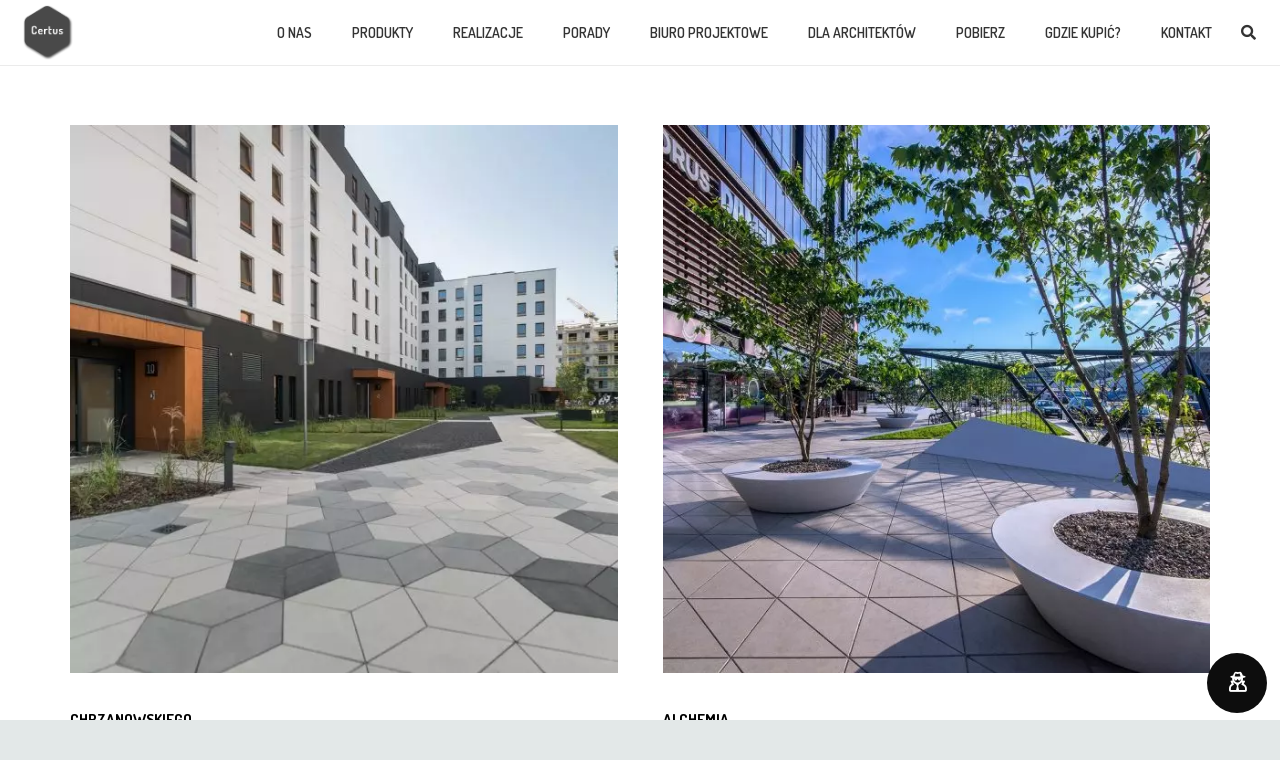

--- FILE ---
content_type: text/html; charset=UTF-8
request_url: https://certus.eu/portfolio_category/inspiracje/
body_size: 17924
content:
<!DOCTYPE HTML>
<html lang="pl-PL">
<head>
	<meta charset="UTF-8">
	<meta name='robots' content='index, follow, max-image-preview:large, max-snippet:-1, max-video-preview:-1' />

<!-- Google Tag Manager for WordPress by gtm4wp.com -->
<script data-cfasync="false" data-pagespeed-no-defer type="text/javascript">
	var gtm4wp_datalayer_name = "dataLayer";
	var dataLayer = dataLayer || [];
</script>
<!-- End Google Tag Manager for WordPress by gtm4wp.com -->
	<!-- This site is optimized with the Yoast SEO plugin v18.6 - https://yoast.com/wordpress/plugins/seo/ -->
	<title>Archiwa: inspiracje - Certus</title>
	<link rel="canonical" href="https://certus.eu/portfolio_category/inspiracje/" />
	<link rel="next" href="https://certus.eu/portfolio_category/inspiracje/page/2/" />
	<meta property="og:locale" content="pl_PL" />
	<meta property="og:type" content="article" />
	<meta property="og:title" content="Archiwa: inspiracje - Certus" />
	<meta property="og:url" content="https://certus.eu/portfolio_category/inspiracje/" />
	<meta property="og:site_name" content="Certus" />
	<meta name="twitter:card" content="summary" />
	<script type="application/ld+json" class="yoast-schema-graph">{"@context":"https://schema.org","@graph":[{"@type":"WebSite","@id":"https://certus.eu/#website","url":"https://certus.eu/","name":"Certus","description":"Poznaj nasze autorskie płyty i kostki oraz wykonane z nich nawierzchnie","potentialAction":[{"@type":"SearchAction","target":{"@type":"EntryPoint","urlTemplate":"https://certus.eu/?s={search_term_string}"},"query-input":"required name=search_term_string"}],"inLanguage":"pl-PL"},{"@type":"CollectionPage","@id":"https://certus.eu/portfolio_category/inspiracje/#webpage","url":"https://certus.eu/portfolio_category/inspiracje/","name":"Archiwa: inspiracje - Certus","isPartOf":{"@id":"https://certus.eu/#website"},"breadcrumb":{"@id":"https://certus.eu/portfolio_category/inspiracje/#breadcrumb"},"inLanguage":"pl-PL","potentialAction":[{"@type":"ReadAction","target":["https://certus.eu/portfolio_category/inspiracje/"]}]},{"@type":"BreadcrumbList","@id":"https://certus.eu/portfolio_category/inspiracje/#breadcrumb","itemListElement":[{"@type":"ListItem","position":1,"name":"Strona główna","item":"https://certus.eu/"},{"@type":"ListItem","position":2,"name":"inspiracje"}]}]}</script>
	<!-- / Yoast SEO plugin. -->


<link rel='dns-prefetch' href='//cdnjs.cloudflare.com' />
<link rel='dns-prefetch' href='//fonts.googleapis.com' />
<link rel='dns-prefetch' href='//s.w.org' />
<link rel="alternate" type="application/rss+xml" title="Certus &raquo; Kanał z wpisami" href="https://certus.eu/feed/" />
<link rel="alternate" type="application/rss+xml" title="Certus &raquo; Kanał z komentarzami" href="https://certus.eu/comments/feed/" />
<link rel="alternate" type="application/rss+xml" title="Kanał Certus &raquo; inspiracje Kategorie Portfolio" href="https://certus.eu/portfolio_category/inspiracje/feed/" />
<meta name="viewport" content="width=device-width, initial-scale=1">
<meta name="SKYPE_TOOLBAR" content="SKYPE_TOOLBAR_PARSER_COMPATIBLE">
<meta name="theme-color" content="#f5f5f5">
<meta property="og:title" content="Archiwa: inspiracje - Certus">
<meta property="og:url" content="https://certus.eu/portfolio_category/inspiracje/">
<meta property="og:locale" content="pl_PL">
<meta property="og:site_name" content="Certus">
<meta property="og:type" content="website">
<meta property="og:image" content="https://certus.eu/wp-content/uploads/2019/10/T3S-CertusTB-5493-xl-1024x683.jpg" itemprop="image">
<script>
window._wpemojiSettings = {"baseUrl":"https:\/\/s.w.org\/images\/core\/emoji\/13.1.0\/72x72\/","ext":".png","svgUrl":"https:\/\/s.w.org\/images\/core\/emoji\/13.1.0\/svg\/","svgExt":".svg","source":{"concatemoji":"https:\/\/certus.eu\/wp-includes\/js\/wp-emoji-release.min.js?ver=5.9.12"}};
/*! This file is auto-generated */
!function(e,a,t){var n,r,o,i=a.createElement("canvas"),p=i.getContext&&i.getContext("2d");function s(e,t){var a=String.fromCharCode;p.clearRect(0,0,i.width,i.height),p.fillText(a.apply(this,e),0,0);e=i.toDataURL();return p.clearRect(0,0,i.width,i.height),p.fillText(a.apply(this,t),0,0),e===i.toDataURL()}function c(e){var t=a.createElement("script");t.src=e,t.defer=t.type="text/javascript",a.getElementsByTagName("head")[0].appendChild(t)}for(o=Array("flag","emoji"),t.supports={everything:!0,everythingExceptFlag:!0},r=0;r<o.length;r++)t.supports[o[r]]=function(e){if(!p||!p.fillText)return!1;switch(p.textBaseline="top",p.font="600 32px Arial",e){case"flag":return s([127987,65039,8205,9895,65039],[127987,65039,8203,9895,65039])?!1:!s([55356,56826,55356,56819],[55356,56826,8203,55356,56819])&&!s([55356,57332,56128,56423,56128,56418,56128,56421,56128,56430,56128,56423,56128,56447],[55356,57332,8203,56128,56423,8203,56128,56418,8203,56128,56421,8203,56128,56430,8203,56128,56423,8203,56128,56447]);case"emoji":return!s([10084,65039,8205,55357,56613],[10084,65039,8203,55357,56613])}return!1}(o[r]),t.supports.everything=t.supports.everything&&t.supports[o[r]],"flag"!==o[r]&&(t.supports.everythingExceptFlag=t.supports.everythingExceptFlag&&t.supports[o[r]]);t.supports.everythingExceptFlag=t.supports.everythingExceptFlag&&!t.supports.flag,t.DOMReady=!1,t.readyCallback=function(){t.DOMReady=!0},t.supports.everything||(n=function(){t.readyCallback()},a.addEventListener?(a.addEventListener("DOMContentLoaded",n,!1),e.addEventListener("load",n,!1)):(e.attachEvent("onload",n),a.attachEvent("onreadystatechange",function(){"complete"===a.readyState&&t.readyCallback()})),(n=t.source||{}).concatemoji?c(n.concatemoji):n.wpemoji&&n.twemoji&&(c(n.twemoji),c(n.wpemoji)))}(window,document,window._wpemojiSettings);
</script>
<style>
img.wp-smiley,
img.emoji {
	display: inline !important;
	border: none !important;
	box-shadow: none !important;
	height: 1em !important;
	width: 1em !important;
	margin: 0 0.07em !important;
	vertical-align: -0.1em !important;
	background: none !important;
	padding: 0 !important;
}
</style>
	<link rel='stylesheet' id='formidable-css'  href='https://certus.eu/wp-content/plugins/formidable/css/formidableforms.css?ver=2211202' media='all' />
<link rel='stylesheet' id='cpu-css'  href='https://certus.eu/wp-content/plugins/nvx-cpu/css/cpu.css?ver=5.9.12' media='all' />
<link rel='stylesheet' id='fancybox-css'  href='https://certus.eu/wp-content/plugins/nvx-cpu/fancybox/jquery.fancybox.css?ver=5.9.12' media='all' />
<link rel='stylesheet' id='dwg-css'  href='https://certus.eu/wp-content/plugins/nvx-dwg/css/dwg.css?ver=5.9.12' media='all' />
<link rel='stylesheet' id='dwu-css'  href='https://certus.eu/wp-content/plugins/nvx-dwu/css/dwu.css?ver=5.9.12' media='all' />
<link rel='stylesheet' id='wordpress-gdpr-css'  href='https://certus.eu/wp-content/plugins/wordpress-gdpr/public/css/wordpress-gdpr-public.css?ver=2.0.1' media='all' />
<link rel='stylesheet' id='font-awesome-css'  href='https://cdnjs.cloudflare.com/ajax/libs/font-awesome/4.7.0/css/font-awesome.min.css?ver=4.7.0' media='all' />
<link rel='stylesheet' id='wordpress-gdpr-custom-css'  href='https://certus.eu/wp-content/plugins/wordpress-gdpr/public/css/wordpress-gdpr-custom.css?ver=2.0.1' media='all' />
<link rel='stylesheet' id='us-fonts-css'  href='https://fonts.googleapis.com/css?family=Dosis%3A600%2C400%2C700&#038;display=swap&#038;ver=5.9.12' media='all' />
<link rel='stylesheet' id='us-style-css'  href='https://certus.eu/wp-content/themes/Impreza/css/style.min.css?ver=8.7' media='all' />
<link rel='stylesheet' id='bsf-Defaults-css'  href='https://certus.eu/wp-content/uploads/smile_fonts/Defaults/Defaults.css?ver=3.19.11' media='all' />
<link rel='stylesheet' id='ultimate-vc-addons-style-min-css'  href='https://certus.eu/wp-content/plugins/Ultimate_VC_Addons/assets/min-css/ultimate.min.css?ver=3.19.11' media='all' />
<script src='https://certus.eu/wp-includes/js/jquery/jquery.min.js?ver=3.6.0' id='jquery-core-js'></script>
<script src='https://certus.eu/wp-includes/js/jquery/ui/core.min.js?ver=1.13.1' id='jquery-ui-core-js'></script>
<script src='https://certus.eu/wp-content/plugins/revslider/public/assets/js/rbtools.min.js?ver=6.6.10' async id='tp-tools-js'></script>
<script src='https://certus.eu/wp-content/plugins/revslider/public/assets/js/rs6.min.js?ver=6.6.10' async id='revmin-js'></script>
<script src='https://certus.eu/wp-content/plugins/Ultimate_VC_Addons/assets/min-js/ultimate.min.js?ver=3.19.11' id='ultimate-vc-addons-script-js'></script>
<script src='https://certus.eu/wp-content/plugins/Ultimate_VC_Addons/assets/min-js/ultimate_bg.min.js?ver=3.19.11' id='ultimate-vc-addons-row-bg-js'></script>
<link rel="https://api.w.org/" href="https://certus.eu/wp-json/" /><link rel="EditURI" type="application/rsd+xml" title="RSD" href="https://certus.eu/xmlrpc.php?rsd" />
<link rel="wlwmanifest" type="application/wlwmanifest+xml" href="https://certus.eu/wp-includes/wlwmanifest.xml" /> 
<meta name="generator" content="WordPress 5.9.12" />
	<link rel="preconnect" href="https://fonts.googleapis.com">
	<link rel="preconnect" href="https://fonts.gstatic.com">
	<script>document.createElement( "picture" );if(!window.HTMLPictureElement && document.addEventListener) {window.addEventListener("DOMContentLoaded", function() {var s = document.createElement("script");s.src = "https://certus.eu/wp-content/plugins/webp-express/js/picturefill.min.js";document.body.appendChild(s);});}</script><meta name="framework" content="weLaunch 4.1.24" /><script type="text/javascript">document.documentElement.className += " js";</script>

<!-- Google Tag Manager for WordPress by gtm4wp.com -->
<!-- GTM Container placement set to automatic -->
<script data-cfasync="false" data-pagespeed-no-defer type="text/javascript">
	const console_cmd = console.warn || console.log;
	var dataLayer_content = {"pagePostType":"us_portfolio","pagePostType2":"tax-us_portfolio","pageCategory":[]};
	dataLayer.push( dataLayer_content );
</script>
<script data-cfasync="false">
(function(w,d,s,l,i){w[l]=w[l]||[];w[l].push({'gtm.start':
new Date().getTime(),event:'gtm.js'});var f=d.getElementsByTagName(s)[0],
j=d.createElement(s),dl=l!='dataLayer'?'&l='+l:'';j.async=true;j.src=
'//www.googletagmanager.com/gtm.'+'js?id='+i+dl;f.parentNode.insertBefore(j,f);
})(window,document,'script','dataLayer','GTM-K84H3KBQ');
</script>
<!-- End Google Tag Manager -->
<!-- End Google Tag Manager for WordPress by gtm4wp.com -->		<script>
			if ( ! /Android|webOS|iPhone|iPad|iPod|BlackBerry|IEMobile|Opera Mini/i.test( navigator.userAgent ) ) {
				var root = document.getElementsByTagName( 'html' )[ 0 ]
				root.className += " no-touch";
			}
		</script>
		<meta name="generator" content="Powered by WPBakery Page Builder - drag and drop page builder for WordPress."/>
<meta name="generator" content="Powered by Slider Revolution 6.6.10 - responsive, Mobile-Friendly Slider Plugin for WordPress with comfortable drag and drop interface." />
<link rel="icon" href="https://certus.eu/wp-content/uploads/2016/03/cropped-www_certus_logo-32x32.png" sizes="32x32" />
<link rel="icon" href="https://certus.eu/wp-content/uploads/2016/03/cropped-www_certus_logo-192x192.png" sizes="192x192" />
<link rel="apple-touch-icon" href="https://certus.eu/wp-content/uploads/2016/03/cropped-www_certus_logo-180x180.png" />
<meta name="msapplication-TileImage" content="https://certus.eu/wp-content/uploads/2016/03/cropped-www_certus_logo-270x270.png" />
<script>function setREVStartSize(e){
			//window.requestAnimationFrame(function() {
				window.RSIW = window.RSIW===undefined ? window.innerWidth : window.RSIW;
				window.RSIH = window.RSIH===undefined ? window.innerHeight : window.RSIH;
				try {
					var pw = document.getElementById(e.c).parentNode.offsetWidth,
						newh;
					pw = pw===0 || isNaN(pw) || (e.l=="fullwidth" || e.layout=="fullwidth") ? window.RSIW : pw;
					e.tabw = e.tabw===undefined ? 0 : parseInt(e.tabw);
					e.thumbw = e.thumbw===undefined ? 0 : parseInt(e.thumbw);
					e.tabh = e.tabh===undefined ? 0 : parseInt(e.tabh);
					e.thumbh = e.thumbh===undefined ? 0 : parseInt(e.thumbh);
					e.tabhide = e.tabhide===undefined ? 0 : parseInt(e.tabhide);
					e.thumbhide = e.thumbhide===undefined ? 0 : parseInt(e.thumbhide);
					e.mh = e.mh===undefined || e.mh=="" || e.mh==="auto" ? 0 : parseInt(e.mh,0);
					if(e.layout==="fullscreen" || e.l==="fullscreen")
						newh = Math.max(e.mh,window.RSIH);
					else{
						e.gw = Array.isArray(e.gw) ? e.gw : [e.gw];
						for (var i in e.rl) if (e.gw[i]===undefined || e.gw[i]===0) e.gw[i] = e.gw[i-1];
						e.gh = e.el===undefined || e.el==="" || (Array.isArray(e.el) && e.el.length==0)? e.gh : e.el;
						e.gh = Array.isArray(e.gh) ? e.gh : [e.gh];
						for (var i in e.rl) if (e.gh[i]===undefined || e.gh[i]===0) e.gh[i] = e.gh[i-1];
											
						var nl = new Array(e.rl.length),
							ix = 0,
							sl;
						e.tabw = e.tabhide>=pw ? 0 : e.tabw;
						e.thumbw = e.thumbhide>=pw ? 0 : e.thumbw;
						e.tabh = e.tabhide>=pw ? 0 : e.tabh;
						e.thumbh = e.thumbhide>=pw ? 0 : e.thumbh;
						for (var i in e.rl) nl[i] = e.rl[i]<window.RSIW ? 0 : e.rl[i];
						sl = nl[0];
						for (var i in nl) if (sl>nl[i] && nl[i]>0) { sl = nl[i]; ix=i;}
						var m = pw>(e.gw[ix]+e.tabw+e.thumbw) ? 1 : (pw-(e.tabw+e.thumbw)) / (e.gw[ix]);
						newh =  (e.gh[ix] * m) + (e.tabh + e.thumbh);
					}
					var el = document.getElementById(e.c);
					if (el!==null && el) el.style.height = newh+"px";
					el = document.getElementById(e.c+"_wrapper");
					if (el!==null && el) {
						el.style.height = newh+"px";
						el.style.display = "block";
					}
				} catch(e){
					console.log("Failure at Presize of Slider:" + e)
				}
			//});
		  };</script>
<style id="sccss">/* Enter Your Custom CSS Here */

.header_hor .ush_menu_1.type_desktop .w-nav-list.level_1>.menu-item>a {
    padding: 0 20px !important;
    text-transform: uppercase;
}
.l-section.width_full{
		padding: 0;
}
.w-nav-title{
		font-weight: 600;
}
.g-cols.via_grid.type_boxes > .vc_column_container, .g-cols.via_flex.type_boxes > div > .vc_column-inner{
		padding: 0;
}
.stretched{
		height: 100%;
}
.stretched > picture{
		height: 100%;
}

.stretched > picture > img{
		height: 100%;
}</style>	<style id="egf-frontend-styles" type="text/css">
		p {} h1 {} h2 {} h3 {} h4 {} h5 {} h6 {} 	</style>
	<noscript><style> .wpb_animate_when_almost_visible { opacity: 1; }</style></noscript><style id="wpforms-css-vars-root">
				:root {
					--wpforms-field-border-radius: 3px;
--wpforms-field-background-color: #ffffff;
--wpforms-field-border-color: rgba( 0, 0, 0, 0.25 );
--wpforms-field-text-color: rgba( 0, 0, 0, 0.7 );
--wpforms-label-color: rgba( 0, 0, 0, 0.85 );
--wpforms-label-sublabel-color: rgba( 0, 0, 0, 0.55 );
--wpforms-label-error-color: #d63637;
--wpforms-button-border-radius: 3px;
--wpforms-button-background-color: #066aab;
--wpforms-button-text-color: #ffffff;
--wpforms-field-size-input-height: 43px;
--wpforms-field-size-input-spacing: 15px;
--wpforms-field-size-font-size: 16px;
--wpforms-field-size-line-height: 19px;
--wpforms-field-size-padding-h: 14px;
--wpforms-field-size-checkbox-size: 16px;
--wpforms-field-size-sublabel-spacing: 5px;
--wpforms-field-size-icon-size: 1;
--wpforms-label-size-font-size: 16px;
--wpforms-label-size-line-height: 19px;
--wpforms-label-size-sublabel-font-size: 14px;
--wpforms-label-size-sublabel-line-height: 17px;
--wpforms-button-size-font-size: 17px;
--wpforms-button-size-height: 41px;
--wpforms-button-size-padding-h: 15px;
--wpforms-button-size-margin-top: 10px;

				}
			</style>		<style id="us-icon-fonts">@font-face{font-display:block;font-style:normal;font-family:"fontawesome";font-weight:900;src:url("https://certus.eu/wp-content/themes/Impreza/fonts/fa-solid-900.woff2?ver=8.7") format("woff2"),url("https://certus.eu/wp-content/themes/Impreza/fonts/fa-solid-900.woff?ver=8.7") format("woff")}.fas{font-family:"fontawesome";font-weight:900}@font-face{font-display:block;font-style:normal;font-family:"fontawesome";font-weight:400;src:url("https://certus.eu/wp-content/themes/Impreza/fonts/fa-regular-400.woff2?ver=8.7") format("woff2"),url("https://certus.eu/wp-content/themes/Impreza/fonts/fa-regular-400.woff?ver=8.7") format("woff")}.far{font-family:"fontawesome";font-weight:400}@font-face{font-display:block;font-style:normal;font-family:"fontawesome";font-weight:300;src:url("https://certus.eu/wp-content/themes/Impreza/fonts/fa-light-300.woff2?ver=8.7") format("woff2"),url("https://certus.eu/wp-content/themes/Impreza/fonts/fa-light-300.woff?ver=8.7") format("woff")}.fal{font-family:"fontawesome";font-weight:300}@font-face{font-display:block;font-style:normal;font-family:"Font Awesome 5 Duotone";font-weight:900;src:url("https://certus.eu/wp-content/themes/Impreza/fonts/fa-duotone-900.woff2?ver=8.7") format("woff2"),url("https://certus.eu/wp-content/themes/Impreza/fonts/fa-duotone-900.woff?ver=8.7") format("woff")}.fad{font-family:"Font Awesome 5 Duotone";font-weight:900}.fad{position:relative}.fad:before{position:absolute}.fad:after{opacity:0.4}@font-face{font-display:block;font-style:normal;font-family:"Font Awesome 5 Brands";font-weight:400;src:url("https://certus.eu/wp-content/themes/Impreza/fonts/fa-brands-400.woff2?ver=8.7") format("woff2"),url("https://certus.eu/wp-content/themes/Impreza/fonts/fa-brands-400.woff?ver=8.7") format("woff")}.fab{font-family:"Font Awesome 5 Brands";font-weight:400}@font-face{font-display:block;font-style:normal;font-family:"Material Icons";font-weight:400;src:url("https://certus.eu/wp-content/themes/Impreza/fonts/material-icons.woff2?ver=8.7") format("woff2"),url("https://certus.eu/wp-content/themes/Impreza/fonts/material-icons.woff?ver=8.7") format("woff")}.material-icons{font-family:"Material Icons";font-weight:400}</style>
				<style id="us-theme-options-css">:root{--color-header-middle-bg:#ffffff;--color-header-middle-bg-grad:#ffffff;--color-header-middle-text:#333333;--color-header-middle-text-hover:#D45657;--color-header-transparent-bg:transparent;--color-header-transparent-bg-grad:transparent;--color-header-transparent-text:#333333;--color-header-transparent-text-hover:#D45657;--color-chrome-toolbar:#f5f5f5;--color-chrome-toolbar-grad:#f5f5f5;--color-header-top-bg:#f6f6f6;--color-header-top-bg-grad:#f6f6f6;--color-header-top-text:#666666;--color-header-top-text-hover:#D45657;--color-header-top-transparent-bg:rgba(0,0,0,0.2);--color-header-top-transparent-bg-grad:rgba(0,0,0,0.2);--color-header-top-transparent-text:rgba(255,255,255,0.66);--color-header-top-transparent-text-hover:#ffffff;--color-content-bg:#ffffff;--color-content-bg-grad:#ffffff;--color-content-bg-alt:#f6f6f6;--color-content-bg-alt-grad:#f6f6f6;--color-content-border:#ebebeb;--color-content-heading:#000000;--color-content-heading-grad:#000000;--color-content-text:#333333;--color-content-link:#000000;--color-content-link-hover:#333333;--color-content-primary:#000000;--color-content-primary-grad:#000000;--color-content-secondary:#333333;--color-content-secondary-grad:#333333;--color-content-faded:#999999;--color-content-overlay:rgba(0,0,0,0.75);--color-content-overlay-grad:rgba(0,0,0,0.75);--color-alt-content-bg:#f6f6f6;--color-alt-content-bg-grad:#f6f6f6;--color-alt-content-bg-alt:#ffffff;--color-alt-content-bg-alt-grad:#ffffff;--color-alt-content-border:#e5e5e5;--color-alt-content-heading:#ffffff;--color-alt-content-heading-grad:#ffffff;--color-alt-content-text:#333333;--color-alt-content-link:#ffffff;--color-alt-content-link-hover:#ffffff;--color-alt-content-primary:#ffffff;--color-alt-content-primary-grad:#ffffff;--color-alt-content-secondary:#ffffff;--color-alt-content-secondary-grad:#ffffff;--color-alt-content-faded:#999999;--color-alt-content-overlay:#e95095;--color-alt-content-overlay-grad:linear-gradient(135deg,#e95095,rgba(233,80,149,0.75));--color-footer-bg:#ffffff;--color-footer-bg-grad:#ffffff;--color-footer-bg-alt:#f6f6f6;--color-footer-bg-alt-grad:#f6f6f6;--color-footer-border:#e2e2e2;--color-footer-heading:#cccccc;--color-footer-heading-grad:#cccccc;--color-footer-text:#999999;--color-footer-link:#666666;--color-footer-link-hover:#D45657;--color-subfooter-bg:#f6f6f6;--color-subfooter-bg-grad:#f6f6f6;--color-subfooter-bg-alt:#ffffff;--color-subfooter-bg-alt-grad:#ffffff;--color-subfooter-border:#e2e2e2;--color-subfooter-heading:#cccccc;--color-subfooter-heading-grad:#cccccc;--color-subfooter-text:#666666;--color-subfooter-link:#D45657;--color-subfooter-link-hover:#000000;--color-content-primary-faded:rgba(0,0,0,0.15);--box-shadow:0 5px 15px rgba(0,0,0,.15);--box-shadow-up:0 -5px 15px rgba(0,0,0,.15);--site-content-width:1140px;--inputs-font-size:1rem;--inputs-height:2.8rem;--inputs-padding:0.8rem;--inputs-border-width:0px;--inputs-text-color:var(--color-content-text);--font-body:"Dosis",sans-serif;--font-h1:"Dosis",sans-serif;--font-h2:"Dosis",sans-serif;--font-h3:"Dosis",sans-serif;--font-h4:"Dosis",sans-serif;--font-h5:"Dosis",sans-serif;--font-h6:"Dosis",sans-serif}html,.l-header .widget,.menu-item-object-us_page_block{font-family:var(--font-body);font-weight:400;font-size:15px;line-height:25px}h1{font-family:var(--font-h1);font-weight:600;font-size:40px;line-height:1.2;letter-spacing:0em;margin-bottom:0.6em}h2{font-family:var(--font-h2);font-weight:900;font-size:34px;line-height:1.4;letter-spacing:0em;margin-bottom:0.6em}h3{font-family:var(--font-h3);font-weight:600;font-size:28px;line-height:1.4;letter-spacing:0em;margin-bottom:0.6em}.widgettitle,h4{font-family:var(--font-h4);font-weight:600;font-size:24px;line-height:1.4;letter-spacing:0em;margin-bottom:0.6em}h5{font-family:var(--font-h5);font-weight:600;font-size:20px;line-height:1.4;letter-spacing:0em;margin-bottom:0.6em}h6{font-family:var(--font-h6);font-weight:600;font-size:18px;line-height:1.4;letter-spacing:0em;margin-bottom:0.6em}@media (max-width:600px){html{font-size:15px;line-height:25px}h1{font-size:30px}h1.vc_custom_heading:not([class*="us_custom_"]){font-size:30px!important}h2{font-size:23px}h2.vc_custom_heading:not([class*="us_custom_"]){font-size:23px!important}h3{font-size:24px}h3.vc_custom_heading:not([class*="us_custom_"]){font-size:24px!important}.widgettitle,h4{font-size:22px}h4.vc_custom_heading:not([class*="us_custom_"]){font-size:22px!important}h5{font-size:20px}h5.vc_custom_heading:not([class*="us_custom_"]){font-size:20px!important}h6{font-size:18px}h6.vc_custom_heading:not([class*="us_custom_"]){font-size:18px!important}}body{background:#e3e8e8}.l-canvas.type_boxed,.l-canvas.type_boxed .l-subheader,.l-canvas.type_boxed~.l-footer{max-width:1300px}.l-subheader-h,.l-section-h,.l-main .aligncenter,.w-tabs-section-content-h{max-width:1140px}.post-password-form{max-width:calc(1140px + 5rem)}@media screen and (max-width:1215px){.l-main .aligncenter{max-width:calc(100vw - 5rem)}}.l-sidebar{width:27.85%}.l-content{width:67.15%}@media (min-width:1281px){body.usb_preview .hide_on_default{opacity:0.25!important}.vc_hidden-lg,body:not(.usb_preview) .hide_on_default{display:none!important}}@media (min-width:1025px) and (max-width:1280px){body.usb_preview .hide_on_laptops{opacity:0.25!important}.vc_hidden-md,body:not(.usb_preview) .hide_on_laptops{display:none!important}}@media (min-width:601px) and (max-width:1024px){body.usb_preview .hide_on_tablets{opacity:0.25!important}.vc_hidden-sm,body:not(.usb_preview) .hide_on_tablets{display:none!important}}@media (max-width:600px){body.usb_preview .hide_on_mobiles{opacity:0.25!important}.vc_hidden-xs,body:not(.usb_preview) .hide_on_mobiles{display:none!important}}@media (max-width:1280px){.g-cols.laptops-cols_1{grid-template-columns:100%}.g-cols.laptops-cols_1.reversed>div:last-of-type{order:-1}.g-cols.laptops-cols_2{grid-template-columns:repeat(2,1fr)}.g-cols.laptops-cols_3{grid-template-columns:repeat(3,1fr)}.g-cols.laptops-cols_4{grid-template-columns:repeat(4,1fr)}.g-cols.laptops-cols_5{grid-template-columns:repeat(5,1fr)}.g-cols.laptops-cols_6{grid-template-columns:repeat(6,1fr)}.g-cols.laptops-cols_1-2{grid-template-columns:1fr 2fr}.g-cols.laptops-cols_2-1{grid-template-columns:2fr 1fr}.g-cols.laptops-cols_2-3{grid-template-columns:2fr 3fr}.g-cols.laptops-cols_3-2{grid-template-columns:3fr 2fr}.g-cols.laptops-cols_1-3{grid-template-columns:1fr 3fr}.g-cols.laptops-cols_3-1{grid-template-columns:3fr 1fr}.g-cols.laptops-cols_1-4{grid-template-columns:1fr 4fr}.g-cols.laptops-cols_4-1{grid-template-columns:4fr 1fr}.g-cols.laptops-cols_1-5{grid-template-columns:1fr 5fr}.g-cols.laptops-cols_5-1{grid-template-columns:5fr 1fr}.g-cols.laptops-cols_1-2-1{grid-template-columns:1fr 2fr 1fr}.g-cols.laptops-cols_1-3-1{grid-template-columns:1fr 3fr 1fr}.g-cols.laptops-cols_1-4-1{grid-template-columns:1fr 4fr 1fr}}@media (max-width:1024px){.g-cols.tablets-cols_1{grid-template-columns:100%}.g-cols.tablets-cols_1.reversed>div:last-of-type{order:-1}.g-cols.tablets-cols_2{grid-template-columns:repeat(2,1fr)}.g-cols.tablets-cols_3{grid-template-columns:repeat(3,1fr)}.g-cols.tablets-cols_4{grid-template-columns:repeat(4,1fr)}.g-cols.tablets-cols_5{grid-template-columns:repeat(5,1fr)}.g-cols.tablets-cols_6{grid-template-columns:repeat(6,1fr)}.g-cols.tablets-cols_1-2{grid-template-columns:1fr 2fr}.g-cols.tablets-cols_2-1{grid-template-columns:2fr 1fr}.g-cols.tablets-cols_2-3{grid-template-columns:2fr 3fr}.g-cols.tablets-cols_3-2{grid-template-columns:3fr 2fr}.g-cols.tablets-cols_1-3{grid-template-columns:1fr 3fr}.g-cols.tablets-cols_3-1{grid-template-columns:3fr 1fr}.g-cols.tablets-cols_1-4{grid-template-columns:1fr 4fr}.g-cols.tablets-cols_4-1{grid-template-columns:4fr 1fr}.g-cols.tablets-cols_1-5{grid-template-columns:1fr 5fr}.g-cols.tablets-cols_5-1{grid-template-columns:5fr 1fr}.g-cols.tablets-cols_1-2-1{grid-template-columns:1fr 2fr 1fr}.g-cols.tablets-cols_1-3-1{grid-template-columns:1fr 3fr 1fr}.g-cols.tablets-cols_1-4-1{grid-template-columns:1fr 4fr 1fr}}@media (max-width:600px){.g-cols.mobiles-cols_1{grid-template-columns:100%}.g-cols.mobiles-cols_1.reversed>div:last-of-type{order:-1}.g-cols.mobiles-cols_2{grid-template-columns:repeat(2,1fr)}.g-cols.mobiles-cols_3{grid-template-columns:repeat(3,1fr)}.g-cols.mobiles-cols_4{grid-template-columns:repeat(4,1fr)}.g-cols.mobiles-cols_5{grid-template-columns:repeat(5,1fr)}.g-cols.mobiles-cols_6{grid-template-columns:repeat(6,1fr)}.g-cols.mobiles-cols_1-2{grid-template-columns:1fr 2fr}.g-cols.mobiles-cols_2-1{grid-template-columns:2fr 1fr}.g-cols.mobiles-cols_2-3{grid-template-columns:2fr 3fr}.g-cols.mobiles-cols_3-2{grid-template-columns:3fr 2fr}.g-cols.mobiles-cols_1-3{grid-template-columns:1fr 3fr}.g-cols.mobiles-cols_3-1{grid-template-columns:3fr 1fr}.g-cols.mobiles-cols_1-4{grid-template-columns:1fr 4fr}.g-cols.mobiles-cols_4-1{grid-template-columns:4fr 1fr}.g-cols.mobiles-cols_1-5{grid-template-columns:1fr 5fr}.g-cols.mobiles-cols_5-1{grid-template-columns:5fr 1fr}.g-cols.mobiles-cols_1-2-1{grid-template-columns:1fr 2fr 1fr}.g-cols.mobiles-cols_1-3-1{grid-template-columns:1fr 3fr 1fr}.g-cols.mobiles-cols_1-4-1{grid-template-columns:1fr 4fr 1fr}.g-cols:not([style*="grid-gap"]){grid-gap:1.5rem}}@media (max-width:769px){.l-canvas{overflow:hidden}.g-cols.stacking_default.reversed>div:last-of-type{order:-1}.g-cols.stacking_default.via_flex>div:not([class*=" vc_col-"]){width:100%;margin:0 0 1.5rem}.g-cols.stacking_default.via_grid.mobiles-cols_1{grid-template-columns:100%}.g-cols.stacking_default.via_flex.type_boxes>div,.g-cols.stacking_default.via_flex.reversed>div:first-child,.g-cols.stacking_default.via_flex:not(.reversed)>div:last-child,.g-cols.stacking_default.via_flex>div.has_bg_color{margin-bottom:0}.g-cols.stacking_default.via_flex.type_default>.wpb_column.stretched{margin-left:-1rem;margin-right:-1rem}.g-cols.stacking_default.via_grid.mobiles-cols_1>.wpb_column.stretched,.g-cols.stacking_default.via_flex.type_boxes>.wpb_column.stretched{margin-left:-2.5rem;margin-right:-2.5rem;width:auto}.vc_column-inner.type_sticky>.wpb_wrapper,.vc_column_container.type_sticky>.vc_column-inner{top:0!important}}@media (min-width:770px){body:not(.rtl) .l-section.for_sidebar.at_left>div>.l-sidebar,.rtl .l-section.for_sidebar.at_right>div>.l-sidebar{order:-1}.vc_column_container.type_sticky>.vc_column-inner,.vc_column-inner.type_sticky>.wpb_wrapper{position:-webkit-sticky;position:sticky}.l-section.type_sticky{position:-webkit-sticky;position:sticky;top:0;z-index:11;transform:translateZ(0); transition:top 0.3s cubic-bezier(.78,.13,.15,.86) 0.1s}.admin-bar .l-section.type_sticky{top:32px}.l-section.type_sticky>.l-section-h{transition:padding-top 0.3s}.header_hor .l-header.pos_fixed:not(.down)~.l-main .l-section.type_sticky:not(:first-of-type){top:var(--header-sticky-height)}.admin-bar.header_hor .l-header.pos_fixed:not(.down)~.l-main .l-section.type_sticky:not(:first-of-type){top:calc( var(--header-sticky-height) + 32px )}.header_hor .l-header.pos_fixed.sticky:not(.down)~.l-main .l-section.type_sticky:first-of-type>.l-section-h{padding-top:var(--header-sticky-height)}}@media screen and (min-width:1215px){.g-cols.via_flex.type_default>.wpb_column.stretched:first-of-type{margin-left:calc( var(--site-content-width) / 2 + 0px / 2 + 1.5rem - 50vw)}.g-cols.via_flex.type_default>.wpb_column.stretched:last-of-type{margin-right:calc( var(--site-content-width) / 2 + 0px / 2 + 1.5rem - 50vw)}.l-main .alignfull, .w-separator.width_screen,.g-cols.via_grid>.wpb_column.stretched:first-of-type,.g-cols.via_flex.type_boxes>.wpb_column.stretched:first-of-type{margin-left:calc( var(--site-content-width) / 2 + 0px / 2 - 50vw )}.l-main .alignfull, .w-separator.width_screen,.g-cols.via_grid>.wpb_column.stretched:last-of-type,.g-cols.via_flex.type_boxes>.wpb_column.stretched:last-of-type{margin-right:calc( var(--site-content-width) / 2 + 0px / 2 - 50vw )}}@media (max-width:600px){.w-form-row.for_submit .w-btn{font-size:var(--btn-size-mobiles)!important}}a,button,input[type="submit"],.ui-slider-handle{outline:none!important}.w-toplink,.w-header-show{background:rgba(0,0,0,0.3)}.no-touch .w-toplink.active:hover,.no-touch .w-header-show:hover{background:var(--color-content-primary-grad)}button[type="submit"]:not(.w-btn),input[type="submit"]:not(.w-btn),.us-nav-style_1>*,.navstyle_1>.owl-nav div,.us-btn-style_1{font-family:var(--font-body);font-size:1rem;line-height:1.2!important;font-weight:400;font-style:normal;text-transform:none;letter-spacing:0em;border-radius:0.3;padding:0.8em 1.8em;background:#000000;border-color:transparent;color:#ffffff!important}button[type="submit"]:not(.w-btn):before,input[type="submit"]:not(.w-btn),.us-nav-style_1>*:before,.navstyle_1>.owl-nav div:before,.us-btn-style_1:before{border-width:2px}.no-touch button[type="submit"]:not(.w-btn):hover,.no-touch input[type="submit"]:not(.w-btn):hover,.us-nav-style_1>span.current,.no-touch .us-nav-style_1>a:hover,.no-touch .navstyle_1>.owl-nav div:hover,.no-touch .us-btn-style_1:hover{background:#333333;border-color:transparent;color:#ffffff!important}.us-nav-style_1>*{min-width:calc(1.2em + 2 * 0.8em)}.us-btn-style_1{overflow:hidden;-webkit-transform:translateZ(0)}.us-btn-style_1>*{position:relative;z-index:1}.no-touch .us-btn-style_1:hover{background:#000000}.no-touch .us-btn-style_1:after{content:"";position:absolute;top:0;left:0;right:0;height:0;transition:height 0.3s;background:#333333}.no-touch .us-btn-style_1:hover:after{height:100%}.us-nav-style_2>*,.navstyle_2>.owl-nav div,.us-btn-style_2{font-family:var(--font-body);font-size:1rem;line-height:1.2!important;font-weight:400;font-style:normal;text-transform:none;letter-spacing:0em;border-radius:0.3;padding:0.8em 1.8em;background:#ebebeb;border-color:transparent;color:#333333!important}.us-nav-style_2>*:before,.navstyle_2>.owl-nav div:before,.us-btn-style_2:before{border-width:2px}.us-nav-style_2>span.current,.no-touch .us-nav-style_2>a:hover,.no-touch .navstyle_2>.owl-nav div:hover,.no-touch .us-btn-style_2:hover{background:rgba(0,0,0,0.05);border-color:transparent;color:#333333!important}.us-nav-style_2>*{min-width:calc(1.2em + 2 * 0.8em)}.us-btn-style_2{overflow:hidden;-webkit-transform:translateZ(0)}.us-btn-style_2>*{position:relative;z-index:1}.no-touch .us-btn-style_2:hover{background:#ebebeb}.no-touch .us-btn-style_2:after{content:"";position:absolute;top:0;left:0;right:0;height:0;transition:height 0.3s;background:rgba(0,0,0,0.05)}.no-touch .us-btn-style_2:hover:after{height:100%}.w-filter.state_desktop.style_drop_default .w-filter-item-title,.select2-selection,select,textarea,input:not([type="submit"]),.w-form-checkbox,.w-form-radio{font-weight:400;letter-spacing:0em;border-radius:0.3rem;background:var(--color-content-bg-alt);border-color:var(--color-content-border);color:var(--color-content-text);box-shadow:0px 1px 0px 0px rgba(0,0,0,0.08) inset}.w-filter.state_desktop.style_drop_default .w-filter-item-title:focus,.select2-container--open .select2-selection,select:focus,textarea:focus,input:not([type="submit"]):focus,input:focus + .w-form-checkbox,input:focus + .w-form-radio{box-shadow:0px 0px 0px 2px var(--color-content-primary)}.w-form-row.move_label .w-form-row-label{font-size:1rem;top:calc(2.8rem/2 + 0px - 0.7em);margin:0 0.8rem;background-color:var(--color-content-bg-alt);color:var(--color-content-text)}.w-form-row.with_icon.move_label .w-form-row-label{margin-left:calc(1.6em + 0.8rem)}.color_alternate input:not([type="submit"]),.color_alternate textarea,.color_alternate select,.color_alternate .w-form-checkbox,.color_alternate .w-form-radio,.color_alternate .move_label .w-form-row-label{background:var(--color-alt-content-bg-alt-grad)}.color_footer-top input:not([type="submit"]),.color_footer-top textarea,.color_footer-top select,.color_footer-top .w-form-checkbox,.color_footer-top .w-form-radio,.color_footer-top .w-form-row.move_label .w-form-row-label{background:var(--color-subfooter-bg-alt-grad)}.color_footer-bottom input:not([type="submit"]),.color_footer-bottom textarea,.color_footer-bottom select,.color_footer-bottom .w-form-checkbox,.color_footer-bottom .w-form-radio,.color_footer-bottom .w-form-row.move_label .w-form-row-label{background:var(--color-footer-bg-alt-grad)}.color_alternate input:not([type="submit"]),.color_alternate textarea,.color_alternate select,.color_alternate .w-form-checkbox,.color_alternate .w-form-radio{border-color:var(--color-alt-content-border)}.color_footer-top input:not([type="submit"]),.color_footer-top textarea,.color_footer-top select,.color_footer-top .w-form-checkbox,.color_footer-top .w-form-radio{border-color:var(--color-subfooter-border)}.color_footer-bottom input:not([type="submit"]),.color_footer-bottom textarea,.color_footer-bottom select,.color_footer-bottom .w-form-checkbox,.color_footer-bottom .w-form-radio{border-color:var(--color-footer-border)}.color_alternate input:not([type="submit"]),.color_alternate textarea,.color_alternate select,.color_alternate .w-form-checkbox,.color_alternate .w-form-radio,.color_alternate .w-form-row-field>i,.color_alternate .w-form-row-field:after,.color_alternate .widget_search form:after,.color_footer-top input:not([type="submit"]),.color_footer-top textarea,.color_footer-top select,.color_footer-top .w-form-checkbox,.color_footer-top .w-form-radio,.color_footer-top .w-form-row-field>i,.color_footer-top .w-form-row-field:after,.color_footer-top .widget_search form:after,.color_footer-bottom input:not([type="submit"]),.color_footer-bottom textarea,.color_footer-bottom select,.color_footer-bottom .w-form-checkbox,.color_footer-bottom .w-form-radio,.color_footer-bottom .w-form-row-field>i,.color_footer-bottom .w-form-row-field:after,.color_footer-bottom .widget_search form:after{color:inherit}.style_phone6-1>*{background-image:url(https://certus.eu/wp-content/themes/Impreza/img/phone-6-black-real.png)}.style_phone6-2>*{background-image:url(https://certus.eu/wp-content/themes/Impreza/img/phone-6-white-real.png)}.style_phone6-3>*{background-image:url(https://certus.eu/wp-content/themes/Impreza/img/phone-6-black-flat.png)}.style_phone6-4>*{background-image:url(https://certus.eu/wp-content/themes/Impreza/img/phone-6-white-flat.png)}.leaflet-default-icon-path{background-image:url(https://certus.eu/wp-content/themes/Impreza/common/css/vendor/images/marker-icon.png)}</style>
				<style id="us-header-css"> .l-subheader.at_middle,.l-subheader.at_middle .w-dropdown-list,.l-subheader.at_middle .type_mobile .w-nav-list.level_1{background:var(--color-header-middle-bg);color:var(--color-header-middle-text)}.no-touch .l-subheader.at_middle a:hover,.no-touch .l-header.bg_transparent .l-subheader.at_middle .w-dropdown.opened a:hover{color:var(--color-header-middle-text-hover)}.l-header.bg_transparent:not(.sticky) .l-subheader.at_middle{background:var(--color-header-transparent-bg);color:var(--color-header-transparent-text)}.no-touch .l-header.bg_transparent:not(.sticky) .at_middle .w-cart-link:hover,.no-touch .l-header.bg_transparent:not(.sticky) .at_middle .w-text a:hover,.no-touch .l-header.bg_transparent:not(.sticky) .at_middle .w-html a:hover,.no-touch .l-header.bg_transparent:not(.sticky) .at_middle .w-nav>a:hover,.no-touch .l-header.bg_transparent:not(.sticky) .at_middle .w-menu a:hover,.no-touch .l-header.bg_transparent:not(.sticky) .at_middle .w-search>a:hover,.no-touch .l-header.bg_transparent:not(.sticky) .at_middle .w-dropdown a:hover,.no-touch .l-header.bg_transparent:not(.sticky) .at_middle .type_desktop .menu-item.level_1:hover>a{color:var(--color-header-transparent-text-hover)}.header_ver .l-header{background:var(--color-header-middle-bg);color:var(--color-header-middle-text)}@media (min-width:1194px){.hidden_for_default{display:none!important}.l-subheader.at_top{display:none}.l-subheader.at_bottom{display:none}.l-header{position:relative;z-index:111;width:100%}.l-subheader{margin:0 auto}.l-subheader.width_full{padding-left:1.5rem;padding-right:1.5rem}.l-subheader-h{display:flex;align-items:center;position:relative;margin:0 auto;height:inherit}.w-header-show{display:none}.l-header.pos_fixed{position:fixed;left:0}.l-header.pos_fixed:not(.notransition) .l-subheader{transition-property:transform,background,box-shadow,line-height,height;transition-duration:0.3s;transition-timing-function:cubic-bezier(.78,.13,.15,.86)}.header_hor .l-header.sticky_auto_hide{transition:transform 0.3s cubic-bezier(.78,.13,.15,.86) 0.1s}.header_hor .l-header.sticky_auto_hide.down{transform:translateY(-110%)}.l-header.bg_transparent:not(.sticky) .l-subheader{box-shadow:none!important;background:none}.l-header.bg_transparent~.l-main .l-section.width_full.height_auto:first-of-type>.l-section-h{padding-top:0!important;padding-bottom:0!important}.l-header.pos_static.bg_transparent{position:absolute;left:0}.l-subheader.width_full .l-subheader-h{max-width:none!important}.l-header.shadow_thin .l-subheader.at_middle,.l-header.shadow_thin .l-subheader.at_bottom{box-shadow:0 1px 0 rgba(0,0,0,0.08)}.l-header.shadow_wide .l-subheader.at_middle,.l-header.shadow_wide .l-subheader.at_bottom{box-shadow:0 3px 5px -1px rgba(0,0,0,0.1),0 2px 1px -1px rgba(0,0,0,0.05)}.header_hor .l-subheader-cell>.w-cart{margin-left:0;margin-right:0}:root{--header-height:65px;--header-sticky-height:65px}.l-header:before{content:'65'}.l-header.sticky:before{content:'65'}.l-subheader.at_top{line-height:36px;height:36px}.l-header.sticky .l-subheader.at_top{line-height:;height:;overflow:hidden}.l-subheader.at_middle{line-height:65px;height:65px}.l-header.sticky .l-subheader.at_middle{line-height:65px;height:65px}.l-subheader.at_bottom{line-height:36px;height:36px}.l-header.sticky .l-subheader.at_bottom{line-height:40px;height:40px}.headerinpos_above .l-header.pos_fixed{overflow:hidden;transition:transform 0.3s;transform:translate3d(0,-100%,0)}.headerinpos_above .l-header.pos_fixed.sticky{overflow:visible;transform:none}.headerinpos_above .l-header.pos_fixed~.l-section>.l-section-h,.headerinpos_above .l-header.pos_fixed~.l-main .l-section:first-of-type>.l-section-h{padding-top:0!important}.headerinpos_below .l-header.pos_fixed:not(.sticky){position:absolute;top:100%}.headerinpos_below .l-header.pos_fixed~.l-main>.l-section:first-of-type>.l-section-h{padding-top:0!important}.headerinpos_below .l-header.pos_fixed~.l-main .l-section.full_height:nth-of-type(2){min-height:100vh}.headerinpos_below .l-header.pos_fixed~.l-main>.l-section:nth-of-type(2)>.l-section-h{padding-top:var(--header-height)}.headerinpos_bottom .l-header.pos_fixed:not(.sticky){position:absolute;top:100vh}.headerinpos_bottom .l-header.pos_fixed~.l-main>.l-section:first-of-type>.l-section-h{padding-top:0!important}.headerinpos_bottom .l-header.pos_fixed~.l-main>.l-section:first-of-type>.l-section-h{padding-bottom:var(--header-height)}.headerinpos_bottom .l-header.pos_fixed.bg_transparent~.l-main .l-section.valign_center:not(.height_auto):first-of-type>.l-section-h{top:calc( var(--header-height) / 2 )}.headerinpos_bottom .l-header.pos_fixed:not(.sticky) .w-cart-dropdown,.headerinpos_bottom .l-header.pos_fixed:not(.sticky) .w-nav.type_desktop .w-nav-list.level_2{bottom:100%;transform-origin:0 100%}.headerinpos_bottom .l-header.pos_fixed:not(.sticky) .w-nav.type_mobile.m_layout_dropdown .w-nav-list.level_1{top:auto;bottom:100%;box-shadow:var(--box-shadow-up)}.headerinpos_bottom .l-header.pos_fixed:not(.sticky) .w-nav.type_desktop .w-nav-list.level_3,.headerinpos_bottom .l-header.pos_fixed:not(.sticky) .w-nav.type_desktop .w-nav-list.level_4{top:auto;bottom:0;transform-origin:0 100%}.headerinpos_bottom .l-header.pos_fixed:not(.sticky) .w-dropdown-list{top:auto;bottom:-0.4em;padding-top:0.4em;padding-bottom:2.4em}.admin-bar .l-header.pos_static.bg_solid~.l-main .l-section.full_height:first-of-type{min-height:calc( 100vh - var(--header-height) - 32px )}.admin-bar .l-header.pos_fixed:not(.sticky_auto_hide)~.l-main .l-section.full_height:not(:first-of-type){min-height:calc( 100vh - var(--header-sticky-height) - 32px )}.admin-bar.headerinpos_below .l-header.pos_fixed~.l-main .l-section.full_height:nth-of-type(2){min-height:calc(100vh - 32px)}}@media (min-width:1025px) and (max-width:1193px){.hidden_for_default{display:none!important}.l-subheader.at_top{display:none}.l-subheader.at_bottom{display:none}.l-header{position:relative;z-index:111;width:100%}.l-subheader{margin:0 auto}.l-subheader.width_full{padding-left:1.5rem;padding-right:1.5rem}.l-subheader-h{display:flex;align-items:center;position:relative;margin:0 auto;height:inherit}.w-header-show{display:none}.l-header.pos_fixed{position:fixed;left:0}.l-header.pos_fixed:not(.notransition) .l-subheader{transition-property:transform,background,box-shadow,line-height,height;transition-duration:0.3s;transition-timing-function:cubic-bezier(.78,.13,.15,.86)}.header_hor .l-header.sticky_auto_hide{transition:transform 0.3s cubic-bezier(.78,.13,.15,.86) 0.1s}.header_hor .l-header.sticky_auto_hide.down{transform:translateY(-110%)}.l-header.bg_transparent:not(.sticky) .l-subheader{box-shadow:none!important;background:none}.l-header.bg_transparent~.l-main .l-section.width_full.height_auto:first-of-type>.l-section-h{padding-top:0!important;padding-bottom:0!important}.l-header.pos_static.bg_transparent{position:absolute;left:0}.l-subheader.width_full .l-subheader-h{max-width:none!important}.l-header.shadow_thin .l-subheader.at_middle,.l-header.shadow_thin .l-subheader.at_bottom{box-shadow:0 1px 0 rgba(0,0,0,0.08)}.l-header.shadow_wide .l-subheader.at_middle,.l-header.shadow_wide .l-subheader.at_bottom{box-shadow:0 3px 5px -1px rgba(0,0,0,0.1),0 2px 1px -1px rgba(0,0,0,0.05)}.header_hor .l-subheader-cell>.w-cart{margin-left:0;margin-right:0}:root{--header-height:65px;--header-sticky-height:65px}.l-header:before{content:'65'}.l-header.sticky:before{content:'65'}.l-subheader.at_top{line-height:36px;height:36px}.l-header.sticky .l-subheader.at_top{line-height:;height:;overflow:hidden}.l-subheader.at_middle{line-height:65px;height:65px}.l-header.sticky .l-subheader.at_middle{line-height:65px;height:65px}.l-subheader.at_bottom{line-height:36px;height:36px}.l-header.sticky .l-subheader.at_bottom{line-height:40px;height:40px}.headerinpos_above .l-header.pos_fixed{overflow:hidden;transition:transform 0.3s;transform:translate3d(0,-100%,0)}.headerinpos_above .l-header.pos_fixed.sticky{overflow:visible;transform:none}.headerinpos_above .l-header.pos_fixed~.l-section>.l-section-h,.headerinpos_above .l-header.pos_fixed~.l-main .l-section:first-of-type>.l-section-h{padding-top:0!important}.headerinpos_below .l-header.pos_fixed:not(.sticky){position:absolute;top:100%}.headerinpos_below .l-header.pos_fixed~.l-main>.l-section:first-of-type>.l-section-h{padding-top:0!important}.headerinpos_below .l-header.pos_fixed~.l-main .l-section.full_height:nth-of-type(2){min-height:100vh}.headerinpos_below .l-header.pos_fixed~.l-main>.l-section:nth-of-type(2)>.l-section-h{padding-top:var(--header-height)}.headerinpos_bottom .l-header.pos_fixed:not(.sticky){position:absolute;top:100vh}.headerinpos_bottom .l-header.pos_fixed~.l-main>.l-section:first-of-type>.l-section-h{padding-top:0!important}.headerinpos_bottom .l-header.pos_fixed~.l-main>.l-section:first-of-type>.l-section-h{padding-bottom:var(--header-height)}.headerinpos_bottom .l-header.pos_fixed.bg_transparent~.l-main .l-section.valign_center:not(.height_auto):first-of-type>.l-section-h{top:calc( var(--header-height) / 2 )}.headerinpos_bottom .l-header.pos_fixed:not(.sticky) .w-cart-dropdown,.headerinpos_bottom .l-header.pos_fixed:not(.sticky) .w-nav.type_desktop .w-nav-list.level_2{bottom:100%;transform-origin:0 100%}.headerinpos_bottom .l-header.pos_fixed:not(.sticky) .w-nav.type_mobile.m_layout_dropdown .w-nav-list.level_1{top:auto;bottom:100%;box-shadow:var(--box-shadow-up)}.headerinpos_bottom .l-header.pos_fixed:not(.sticky) .w-nav.type_desktop .w-nav-list.level_3,.headerinpos_bottom .l-header.pos_fixed:not(.sticky) .w-nav.type_desktop .w-nav-list.level_4{top:auto;bottom:0;transform-origin:0 100%}.headerinpos_bottom .l-header.pos_fixed:not(.sticky) .w-dropdown-list{top:auto;bottom:-0.4em;padding-top:0.4em;padding-bottom:2.4em}.admin-bar .l-header.pos_static.bg_solid~.l-main .l-section.full_height:first-of-type{min-height:calc( 100vh - var(--header-height) - 32px )}.admin-bar .l-header.pos_fixed:not(.sticky_auto_hide)~.l-main .l-section.full_height:not(:first-of-type){min-height:calc( 100vh - var(--header-sticky-height) - 32px )}.admin-bar.headerinpos_below .l-header.pos_fixed~.l-main .l-section.full_height:nth-of-type(2){min-height:calc(100vh - 32px)}}@media (min-width:601px) and (max-width:1024px){.hidden_for_default{display:none!important}.l-subheader.at_top{display:none}.l-subheader.at_bottom{display:none}.l-header{position:relative;z-index:111;width:100%}.l-subheader{margin:0 auto}.l-subheader.width_full{padding-left:1.5rem;padding-right:1.5rem}.l-subheader-h{display:flex;align-items:center;position:relative;margin:0 auto;height:inherit}.w-header-show{display:none}.l-header.pos_fixed{position:fixed;left:0}.l-header.pos_fixed:not(.notransition) .l-subheader{transition-property:transform,background,box-shadow,line-height,height;transition-duration:0.3s;transition-timing-function:cubic-bezier(.78,.13,.15,.86)}.header_hor .l-header.sticky_auto_hide{transition:transform 0.3s cubic-bezier(.78,.13,.15,.86) 0.1s}.header_hor .l-header.sticky_auto_hide.down{transform:translateY(-110%)}.l-header.bg_transparent:not(.sticky) .l-subheader{box-shadow:none!important;background:none}.l-header.bg_transparent~.l-main .l-section.width_full.height_auto:first-of-type>.l-section-h{padding-top:0!important;padding-bottom:0!important}.l-header.pos_static.bg_transparent{position:absolute;left:0}.l-subheader.width_full .l-subheader-h{max-width:none!important}.l-header.shadow_thin .l-subheader.at_middle,.l-header.shadow_thin .l-subheader.at_bottom{box-shadow:0 1px 0 rgba(0,0,0,0.08)}.l-header.shadow_wide .l-subheader.at_middle,.l-header.shadow_wide .l-subheader.at_bottom{box-shadow:0 3px 5px -1px rgba(0,0,0,0.1),0 2px 1px -1px rgba(0,0,0,0.05)}.header_hor .l-subheader-cell>.w-cart{margin-left:0;margin-right:0}:root{--header-height:80px;--header-sticky-height:50px}.l-header:before{content:'80'}.l-header.sticky:before{content:'50'}.l-subheader.at_top{line-height:36px;height:36px}.l-header.sticky .l-subheader.at_top{line-height:36px;height:36px}.l-subheader.at_middle{line-height:80px;height:80px}.l-header.sticky .l-subheader.at_middle{line-height:50px;height:50px}.l-subheader.at_bottom{line-height:50px;height:50px}.l-header.sticky .l-subheader.at_bottom{line-height:50px;height:50px}}@media (max-width:600px){.hidden_for_default{display:none!important}.l-subheader.at_top{display:none}.l-subheader.at_bottom{display:none}.l-header{position:relative;z-index:111;width:100%}.l-subheader{margin:0 auto}.l-subheader.width_full{padding-left:1.5rem;padding-right:1.5rem}.l-subheader-h{display:flex;align-items:center;position:relative;margin:0 auto;height:inherit}.w-header-show{display:none}.l-header.pos_fixed{position:fixed;left:0}.l-header.pos_fixed:not(.notransition) .l-subheader{transition-property:transform,background,box-shadow,line-height,height;transition-duration:0.3s;transition-timing-function:cubic-bezier(.78,.13,.15,.86)}.header_hor .l-header.sticky_auto_hide{transition:transform 0.3s cubic-bezier(.78,.13,.15,.86) 0.1s}.header_hor .l-header.sticky_auto_hide.down{transform:translateY(-110%)}.l-header.bg_transparent:not(.sticky) .l-subheader{box-shadow:none!important;background:none}.l-header.bg_transparent~.l-main .l-section.width_full.height_auto:first-of-type>.l-section-h{padding-top:0!important;padding-bottom:0!important}.l-header.pos_static.bg_transparent{position:absolute;left:0}.l-subheader.width_full .l-subheader-h{max-width:none!important}.l-header.shadow_thin .l-subheader.at_middle,.l-header.shadow_thin .l-subheader.at_bottom{box-shadow:0 1px 0 rgba(0,0,0,0.08)}.l-header.shadow_wide .l-subheader.at_middle,.l-header.shadow_wide .l-subheader.at_bottom{box-shadow:0 3px 5px -1px rgba(0,0,0,0.1),0 2px 1px -1px rgba(0,0,0,0.05)}.header_hor .l-subheader-cell>.w-cart{margin-left:0;margin-right:0}:root{--header-height:50px;--header-sticky-height:50px}.l-header:before{content:'50'}.l-header.sticky:before{content:'50'}.l-subheader.at_top{line-height:36px;height:36px}.l-header.sticky .l-subheader.at_top{line-height:36px;height:36px}.l-subheader.at_middle{line-height:50px;height:50px}.l-header.sticky .l-subheader.at_middle{line-height:50px;height:50px}.l-subheader.at_bottom{line-height:50px;height:50px}.l-header.sticky .l-subheader.at_bottom{line-height:50px;height:50px}}@media (min-width:1194px){.ush_image_1{height:55px!important}.l-header.sticky .ush_image_1{height:55px!important}}@media (min-width:1025px) and (max-width:1193px){.ush_image_1{height:30px!important}.l-header.sticky .ush_image_1{height:30px!important}}@media (min-width:601px) and (max-width:1024px){.ush_image_1{height:25px!important}.l-header.sticky .ush_image_1{height:24px!important}}@media (max-width:600px){.ush_image_1{height:25px!important}.l-header.sticky .ush_image_1{height:25px!important}}.header_hor .ush_menu_1.type_desktop .menu-item.level_1>a:not(.w-btn){padding-left:5px;padding-right:5px}.header_hor .ush_menu_1.type_desktop .menu-item.level_1>a.w-btn{margin-left:5px;margin-right:5px}.header_hor .ush_menu_1.type_desktop.align-edges>.w-nav-list.level_1{margin-left:-5px;margin-right:-5px}.header_ver .ush_menu_1.type_desktop .menu-item.level_1>a:not(.w-btn){padding-top:5px;padding-bottom:5px}.header_ver .ush_menu_1.type_desktop .menu-item.level_1>a.w-btn{margin-top:5px;margin-bottom:5px}.ush_menu_1.type_desktop .menu-item:not(.level_1){font-size:14px}.ush_menu_1.type_mobile .w-nav-anchor.level_1,.ush_menu_1.type_mobile .w-nav-anchor.level_1 + .w-nav-arrow{font-size:16px}.ush_menu_1.type_mobile .w-nav-anchor:not(.level_1),.ush_menu_1.type_mobile .w-nav-anchor:not(.level_1) + .w-nav-arrow{font-size:14px}@media (min-width:1194px){.ush_menu_1 .w-nav-icon{font-size:}}@media (min-width:1025px) and (max-width:1193px){.ush_menu_1 .w-nav-icon{font-size:32px}}@media (min-width:601px) and (max-width:1024px){.ush_menu_1 .w-nav-icon{font-size:}}@media (max-width:600px){.ush_menu_1 .w-nav-icon{font-size:}}.ush_menu_1 .w-nav-icon>div{border-width:3px}@media screen and (max-width:1099px){.w-nav.ush_menu_1>.w-nav-list.level_1{display:none}.ush_menu_1 .w-nav-control{display:block}}.ush_menu_1 .menu-item.level_1>a:not(.w-btn):focus,.no-touch .ush_menu_1 .menu-item.level_1.opened>a:not(.w-btn),.no-touch .ush_menu_1 .menu-item.level_1:hover>a:not(.w-btn){background:#ffffff;color:#D45657}.ush_menu_1 .menu-item.level_1.current-menu-item>a:not(.w-btn),.ush_menu_1 .menu-item.level_1.current-menu-ancestor>a:not(.w-btn),.ush_menu_1 .menu-item.level_1.current-page-ancestor>a:not(.w-btn){background:#ffffff;color:#D45657}.l-header.bg_transparent:not(.sticky) .ush_menu_1.type_desktop .menu-item.level_1.current-menu-item>a:not(.w-btn),.l-header.bg_transparent:not(.sticky) .ush_menu_1.type_desktop .menu-item.level_1.current-menu-ancestor>a:not(.w-btn),.l-header.bg_transparent:not(.sticky) .ush_menu_1.type_desktop .menu-item.level_1.current-page-ancestor>a:not(.w-btn){background:transparent;color:#ffffff}.ush_menu_1 .w-nav-list:not(.level_1){background:#ffffff;color:#333333}.no-touch .ush_menu_1 .menu-item:not(.level_1)>a:focus,.no-touch .ush_menu_1 .menu-item:not(.level_1):hover>a{background:#D45657;color:#333333}.ush_menu_1 .menu-item:not(.level_1).current-menu-item>a,.ush_menu_1 .menu-item:not(.level_1).current-menu-ancestor>a,.ush_menu_1 .menu-item:not(.level_1).current-page-ancestor>a{background:#D45657;color:#333333}.ush_search_1 .w-search-form{background:#ffffff;color:#000000}@media (min-width:1194px){.ush_search_1.layout_simple{max-width:240px}.ush_search_1.layout_modern.active{width:240px}.ush_search_1{font-size:}}@media (min-width:1025px) and (max-width:1193px){.ush_search_1.layout_simple{max-width:250px}.ush_search_1.layout_modern.active{width:250px}.ush_search_1{font-size:24px}}@media (min-width:601px) and (max-width:1024px){.ush_search_1.layout_simple{max-width:200px}.ush_search_1.layout_modern.active{width:200px}.ush_search_1{font-size:}}@media (max-width:600px){.ush_search_1{font-size:}}.ush_socials_1 .w-socials-list{margin:-0em}.ush_socials_1 .w-socials-item{padding:0em}.ush_text_1{font-family:regular!important;font-size:27px!important;font-weight:700!important}.ush_menu_1{font-family:Dosis!important;font-size:14px!important}.ush_search_1{width:240!important}.ush_text_2{font-family:regular!important;font-size:13px!important}.ush_text_3{font-family:regular!important;font-size:13px!important}.ush_text_4{font-family:regular!important;font-size:13px!important}.ush_socials_1{font-size:18px!important}.ush_dropdown_1{font-size:13px!important}@media (min-width:601px) and (max-width:1024px){.ush_text_1{font-size:24px!important}.ush_text_2{font-size:13px!important}.ush_text_3{font-size:13px!important}.ush_text_4{font-size:13px!important}.ush_socials_1{font-size:18px!important}.ush_dropdown_1{font-size:13px!important}}@media (max-width:600px){.ush_text_1{font-size:20px!important}.ush_text_2{font-size:13px!important}.ush_text_3{font-size:13px!important}.ush_text_4{font-size:13px!important}.ush_socials_1{font-size:18px!important}.ush_dropdown_1{font-size:13px!important}}</style>
		</head>
<body class="archive tax-us_portfolio_category term-inspiracje term-26 l-body Impreza_8.7 us-core_8.7 header_hor headerinpos_top state_default wpb-js-composer js-comp-ver-6.9.0 vc_responsive" itemscope itemtype="https://schema.org/WebPage">

<!-- GTM Container placement set to automatic -->
<!-- Google Tag Manager (noscript) -->
<noscript><iframe src="https://www.googletagmanager.com/ns.html?id=GTM-K84H3KBQ"
height="0" width="0" style="display:none;visibility:hidden" aria-hidden="true"></iframe></noscript>
<!-- End Google Tag Manager (noscript) -->
<div class="l-canvas type_wide">
	<header id="page-header" class="l-header pos_fixed shadow_thin bg_solid id_7247" itemscope itemtype="https://schema.org/WPHeader"><div class="l-subheader at_middle width_full"><div class="l-subheader-h"><div class="l-subheader-cell at_left"><div class="w-image ush_image_1 with_transparent"><a href="https://certus.eu/" aria-label="Odnośnik" class="w-image-h"><img width="114" height="123" src="https://certus.eu/wp-content/uploads/2016/03/www_certus_logo.png" class="attachment-large size-large" alt="" loading="lazy" /><img width="114" height="123" src="https://certus.eu/wp-content/uploads/2016/03/www_certus_logo.png" class="attachment-large size-large" alt="" loading="lazy" /></a></div></div><div class="l-subheader-cell at_center"></div><div class="l-subheader-cell at_right"><nav class="w-nav type_desktop ush_menu_1 height_full dropdown_height m_align_none m_layout_dropdown" itemscope itemtype="https://schema.org/SiteNavigationElement"><a class="w-nav-control" aria-label="Menu" href="javascript:void(0);"><div class="w-nav-icon"><div></div></div></a><ul class="w-nav-list level_1 hide_for_mobiles hover_"><li id="menu-item-956" class="menu-item menu-item-type-custom menu-item-object-custom w-nav-item level_1 menu-item-956"><a class="w-nav-anchor level_1" href="/o-nas/"><span class="w-nav-title">O NAS</span><span class="w-nav-arrow"></span></a></li><li id="menu-item-953" class="menu-item menu-item-type-custom menu-item-object-custom menu-item-has-children w-nav-item level_1 menu-item-953"><a class="w-nav-anchor level_1" href="#"><span class="w-nav-title">Produkty</span><span class="w-nav-arrow"></span></a><ul class="w-nav-list level_2"><li id="menu-item-11812" class="menu-item menu-item-type-post_type menu-item-object-page w-nav-item level_2 menu-item-11812"><a class="w-nav-anchor level_2" href="https://certus.eu/produkty-certus/"><span class="w-nav-title">Nawierzchnie zewnętrzne</span><span class="w-nav-arrow"></span></a></li><li id="menu-item-10273" class="menu-item menu-item-type-custom menu-item-object-custom w-nav-item level_2 menu-item-10273"><a class="w-nav-anchor level_2" href="https://certus.eu/ogrodzenia/"><span class="w-nav-title">Ogrodzenia</span><span class="w-nav-arrow"></span></a></li><li id="menu-item-9559" class="menu-item menu-item-type-post_type menu-item-object-page w-nav-item level_2 menu-item-9559"><a class="w-nav-anchor level_2" href="https://certus.eu/produkty-infrastrukturalne/"><span class="w-nav-title">Produkty infrastrukturalne</span><span class="w-nav-arrow"></span></a></li><li id="menu-item-9560" class="menu-item menu-item-type-post_type menu-item-object-page w-nav-item level_2 menu-item-9560"><a class="w-nav-anchor level_2" href="https://certus.eu/prefabrykaty-betonowe/"><span class="w-nav-title">Prefabrykaty betonowe</span><span class="w-nav-arrow"></span></a></li></ul></li><li id="menu-item-8959" class="menu-item menu-item-type-custom menu-item-object-custom menu-item-has-children w-nav-item level_1 menu-item-8959"><a class="w-nav-anchor level_1" href="#"><span class="w-nav-title">Realizacje</span><span class="w-nav-arrow"></span></a><ul class="w-nav-list level_2"><li id="menu-item-8961" class="menu-item menu-item-type-post_type menu-item-object-page w-nav-item level_2 menu-item-8961"><a class="w-nav-anchor level_2" href="https://certus.eu/realizacje-publiczne/"><span class="w-nav-title">Realizacje publiczne</span><span class="w-nav-arrow"></span></a></li><li id="menu-item-8960" class="menu-item menu-item-type-post_type menu-item-object-page w-nav-item level_2 menu-item-8960"><a class="w-nav-anchor level_2" href="https://certus.eu/realizacje-prywatne/"><span class="w-nav-title">Realizacje prywatne</span><span class="w-nav-arrow"></span></a></li></ul></li><li id="menu-item-955" class="menu-item menu-item-type-custom menu-item-object-custom w-nav-item level_1 menu-item-955"><a class="w-nav-anchor level_1" href="/porady-certus/"><span class="w-nav-title">Porady</span><span class="w-nav-arrow"></span></a></li><li id="menu-item-12967" class="menu-item menu-item-type-post_type menu-item-object-page w-nav-item level_1 menu-item-12967"><a class="w-nav-anchor level_1" href="https://certus.eu/biuro-projektowe/"><span class="w-nav-title">Biuro projektowe</span><span class="w-nav-arrow"></span></a></li><li id="menu-item-12906" class="menu-item menu-item-type-post_type menu-item-object-page w-nav-item level_1 menu-item-12906"><a class="w-nav-anchor level_1" href="https://certus.eu/produkty-na-zamownie/"><span class="w-nav-title">DLA ARCHITEKTÓW</span><span class="w-nav-arrow"></span></a></li><li id="menu-item-6739" class="menu-item menu-item-type-custom menu-item-object-custom menu-item-has-children w-nav-item level_1 menu-item-6739"><a class="w-nav-anchor level_1" href="#"><span class="w-nav-title">Pobierz</span><span class="w-nav-arrow"></span></a><ul class="w-nav-list level_2"><li id="menu-item-6301" class="menu-item menu-item-type-custom menu-item-object-custom w-nav-item level_2 menu-item-6301"><a class="w-nav-anchor level_2" href="https://certus.eu/wp-content/uploads/2025/05/Katalog_Certus.pdf" target="_blank"><span class="w-nav-title">Katalog z cennikiem</span><span class="w-nav-arrow"></span></a></li><li id="menu-item-11126" class="menu-item menu-item-type-post_type menu-item-object-page w-nav-item level_2 menu-item-11126"><a class="w-nav-anchor level_2" href="https://certus.eu/karty-katalogowe-i-dwu/"><span class="w-nav-title">Karty katalogowe i deklaracje</span><span class="w-nav-arrow"></span></a></li><li id="menu-item-12157" class="menu-item menu-item-type-custom menu-item-object-custom w-nav-item level_2 menu-item-12157"><a class="w-nav-anchor level_2" href="https://certus.eu/wp-content/uploads/2023/08/Ogolne-warunki-sprzedazy-i-warunki-gwarancji.pdf"><span class="w-nav-title">Ogólne warunki sprzedaży i warunki gwarancji</span><span class="w-nav-arrow"></span></a></li><li id="menu-item-10025" class="menu-item menu-item-type-post_type menu-item-object-page w-nav-item level_2 menu-item-10025"><a class="w-nav-anchor level_2" href="https://certus.eu/wzory-kreskowan-dwg/"><span class="w-nav-title">Wzory kreskowań DWG</span><span class="w-nav-arrow"></span></a></li></ul></li><li id="menu-item-957" class="menu-item menu-item-type-custom menu-item-object-custom w-nav-item level_1 menu-item-957"><a class="w-nav-anchor level_1" href="/gdzie-kupic/"><span class="w-nav-title">Gdzie kupić?</span><span class="w-nav-arrow"></span></a></li><li id="menu-item-3747" class="menu-item menu-item-type-post_type menu-item-object-page w-nav-item level_1 menu-item-3747"><a class="w-nav-anchor level_1" href="https://certus.eu/kontakt/"><span class="w-nav-title">Kontakt</span><span class="w-nav-arrow"></span></a></li><li class="w-nav-close"></li></ul><div class="w-nav-options hidden" onclick='return {&quot;mobileWidth&quot;:1100,&quot;mobileBehavior&quot;:1}'></div></nav><div class="w-search ush_search_1 elm_in_header layout_fullwidth"><a class="w-search-open" aria-label="Szukaj" href="javascript:void(0);"><i class="fas fa-search"></i></a><div class="w-search-form"><form class="w-form-row for_text" action="https://certus.eu/" method="get"><div class="w-form-row-field"><input type="text" name="s" id="us_form_search_s" placeholder="Szukaj" aria-label="Szukaj" value/></div><a class="w-search-close" aria-label="Zamknij" href="javascript:void(0);"></a></form></div></div></div></div></div><div class="l-subheader for_hidden hidden"></div></header><main id="page-content" class="l-main" itemprop="mainContentOfPage">
		<section class="l-section height_medium">
		<div class="l-section-h i-cf">

			<div class="w-grid type_grid layout_blog_1 cols_2 with_pagination" id="us_grid_0" data-filterable="true"><style>#us_grid_0 .w-grid-item{padding:1.5rem}#us_grid_0 .w-grid-list{margin:-1.5rem -1.5rem 1.5rem}.w-grid + #us_grid_0 .w-grid-list,.w-grid-none + #us_grid_0 .w-grid-list{margin-top:1.5rem}@media (max-width:599px){#us_grid_0 .w-grid-list{margin:0}#us_grid_0 .w-grid-item{width:100%;padding:0;margin-bottom:1.5rem}}.layout_blog_1 .w-grid-item-h{}.layout_blog_1 .usg_post_image_1{margin-bottom:0.5rem!important}.layout_blog_1 .usg_post_title_1{font-size:1rem!important}</style><div class="w-grid-list">	<article class="w-grid-item size_1x1 post-9848 us_portfolio type-us_portfolio status-publish has-post-thumbnail hentry us_portfolio_category-inspiracje us_portfolio_category-realizacje-publiczne" data-id="9848">
		<div class="w-grid-item-h">
						<div class="w-post-elm post_image usg_post_image_1 stretched"><a href="https://certus.eu/portfolio/osiedle-chrzanowskiego/" aria-label="CHRZANOWSKIEGO"><picture><source srcset="https://certus.eu/wp-content/webp-express/webp-images/doc-root//wp-content/uploads/2019/10/T3S-CertusTB-5493-xl-600x600.jpg.webp 600w, https://certus.eu/wp-content/webp-express/webp-images/doc-root//wp-content/uploads/2019/10/T3S-CertusTB-5493-xl-150x150.jpg.webp 150w, https://certus.eu/wp-content/webp-express/webp-images/doc-root//wp-content/uploads/2019/10/T3S-CertusTB-5493-xl-350x350.jpg.webp 350w" sizes="(max-width: 600px) 100vw, 600px" type="image/webp"><img width="600" height="600" src="https://certus.eu/wp-content/uploads/2019/10/T3S-CertusTB-5493-xl-600x600.jpg" class="attachment-us_600_600_crop size-us_600_600_crop wp-post-image webpexpress-processed" alt="nowoczesne osiedle mieszkalne" srcset="https://certus.eu/wp-content/uploads/2019/10/T3S-CertusTB-5493-xl-600x600.jpg 600w, https://certus.eu/wp-content/uploads/2019/10/T3S-CertusTB-5493-xl-150x150.jpg 150w, https://certus.eu/wp-content/uploads/2019/10/T3S-CertusTB-5493-xl-350x350.jpg 350w" sizes="(max-width: 600px) 100vw, 600px"></picture></a></div><h2 class="w-post-elm post_title usg_post_title_1 entry-title color_link_inherit"><a href="https://certus.eu/portfolio/osiedle-chrzanowskiego/">CHRZANOWSKIEGO</a></h2>		</div>
	</article>
	<article class="w-grid-item size_1x1 post-9179 us_portfolio type-us_portfolio status-publish has-post-thumbnail hentry us_portfolio_category-inspiracje us_portfolio_category-realizacje-publiczne" data-id="9179">
		<div class="w-grid-item-h">
						<div class="w-post-elm post_image usg_post_image_1 stretched"><a href="https://certus.eu/portfolio/alchemia/" aria-label="ALCHEMIA"><picture><source srcset="https://certus.eu/wp-content/webp-express/webp-images/doc-root//wp-content/uploads/2019/02/ALCHEMIA_główne-600x600.jpg.webp 600w, https://certus.eu/wp-content/webp-express/webp-images/doc-root//wp-content/uploads/2019/02/ALCHEMIA_główne-150x150.jpg.webp 150w, https://certus.eu/wp-content/webp-express/webp-images/doc-root//wp-content/uploads/2019/02/ALCHEMIA_główne-350x350.jpg.webp 350w" sizes="(max-width: 600px) 100vw, 600px" type="image/webp"><img width="600" height="600" src="https://certus.eu/wp-content/uploads/2019/02/ALCHEMIA_główne-600x600.jpg" class="attachment-us_600_600_crop size-us_600_600_crop wp-post-image webpexpress-processed" alt="Trójkątna kostka brukowa" loading="lazy" srcset="https://certus.eu/wp-content/uploads/2019/02/ALCHEMIA_główne-600x600.jpg 600w, https://certus.eu/wp-content/uploads/2019/02/ALCHEMIA_główne-150x150.jpg 150w, https://certus.eu/wp-content/uploads/2019/02/ALCHEMIA_główne-350x350.jpg 350w" sizes="(max-width: 600px) 100vw, 600px"></picture></a></div><h2 class="w-post-elm post_title usg_post_title_1 entry-title color_link_inherit"><a href="https://certus.eu/portfolio/alchemia/">ALCHEMIA</a></h2>		</div>
	</article>
	<article class="w-grid-item size_1x1 post-9171 us_portfolio type-us_portfolio status-publish has-post-thumbnail hentry us_portfolio_category-inspiracje us_portfolio_category-realizacje-publiczne" data-id="9171">
		<div class="w-grid-item-h">
						<div class="w-post-elm post_image usg_post_image_1 stretched"><a href="https://certus.eu/portfolio/apartamenty-marymont/" aria-label="APARTAMENTY MARYMONT"><picture><source srcset="https://certus.eu/wp-content/webp-express/webp-images/doc-root//wp-content/uploads/2019/02/MARYMONT_główne-600x600.jpg.webp 600w, https://certus.eu/wp-content/webp-express/webp-images/doc-root//wp-content/uploads/2019/02/MARYMONT_główne-150x150.jpg.webp 150w, https://certus.eu/wp-content/webp-express/webp-images/doc-root//wp-content/uploads/2019/02/MARYMONT_główne-350x350.jpg.webp 350w" sizes="(max-width: 600px) 100vw, 600px" type="image/webp"><img width="600" height="600" src="https://certus.eu/wp-content/uploads/2019/02/MARYMONT_główne-600x600.jpg" class="attachment-us_600_600_crop size-us_600_600_crop wp-post-image webpexpress-processed" alt="Piękna kostka brukowa w kolorze szarości" loading="lazy" srcset="https://certus.eu/wp-content/uploads/2019/02/MARYMONT_główne-600x600.jpg 600w, https://certus.eu/wp-content/uploads/2019/02/MARYMONT_główne-150x150.jpg 150w, https://certus.eu/wp-content/uploads/2019/02/MARYMONT_główne-350x350.jpg 350w" sizes="(max-width: 600px) 100vw, 600px"></picture></a></div><h2 class="w-post-elm post_title usg_post_title_1 entry-title color_link_inherit"><a href="https://certus.eu/portfolio/apartamenty-marymont/">APARTAMENTY MARYMONT</a></h2>		</div>
	</article>
	<article class="w-grid-item size_1x1 post-9163 us_portfolio type-us_portfolio status-publish has-post-thumbnail hentry us_portfolio_category-inspiracje us_portfolio_category-realizacje-publiczne" data-id="9163">
		<div class="w-grid-item-h">
						<div class="w-post-elm post_image usg_post_image_1 stretched"><a href="https://certus.eu/portfolio/boutique-park/" aria-label="BOUTIQUE PARK"><picture><source srcset="https://certus.eu/wp-content/webp-express/webp-images/doc-root//wp-content/uploads/2019/02/BOUTIQUE_główne-600x600.jpg.webp 600w, https://certus.eu/wp-content/webp-express/webp-images/doc-root//wp-content/uploads/2019/02/BOUTIQUE_główne-150x150.jpg.webp 150w, https://certus.eu/wp-content/webp-express/webp-images/doc-root//wp-content/uploads/2019/02/BOUTIQUE_główne-350x350.jpg.webp 350w" sizes="(max-width: 600px) 100vw, 600px" type="image/webp"><img width="600" height="600" src="https://certus.eu/wp-content/uploads/2019/02/BOUTIQUE_główne-600x600.jpg" class="attachment-us_600_600_crop size-us_600_600_crop wp-post-image webpexpress-processed" alt="Kostka brukowa styl nowoczesny" loading="lazy" srcset="https://certus.eu/wp-content/uploads/2019/02/BOUTIQUE_główne-600x600.jpg 600w, https://certus.eu/wp-content/uploads/2019/02/BOUTIQUE_główne-150x150.jpg 150w, https://certus.eu/wp-content/uploads/2019/02/BOUTIQUE_główne-350x350.jpg 350w" sizes="(max-width: 600px) 100vw, 600px"></picture></a></div><h2 class="w-post-elm post_title usg_post_title_1 entry-title color_link_inherit"><a href="https://certus.eu/portfolio/boutique-park/">BOUTIQUE PARK</a></h2>		</div>
	</article>
	<article class="w-grid-item size_1x1 post-9152 us_portfolio type-us_portfolio status-publish has-post-thumbnail hentry us_portfolio_category-inspiracje us_portfolio_category-realizacje-publiczne" data-id="9152">
		<div class="w-grid-item-h">
						<div class="w-post-elm post_image usg_post_image_1 stretched"><a href="https://certus.eu/portfolio/bulwary-wislane/" aria-label="BULWARY WIŚLANE"><picture><source srcset="https://certus.eu/wp-content/webp-express/webp-images/doc-root//wp-content/uploads/2019/02/BULWARY_główne-600x600.jpg.webp 600w, https://certus.eu/wp-content/webp-express/webp-images/doc-root//wp-content/uploads/2019/02/BULWARY_główne-150x150.jpg.webp 150w, https://certus.eu/wp-content/webp-express/webp-images/doc-root//wp-content/uploads/2019/02/BULWARY_główne-350x350.jpg.webp 350w" sizes="(max-width: 600px) 100vw, 600px" type="image/webp"><img width="600" height="600" src="https://certus.eu/wp-content/uploads/2019/02/BULWARY_główne-600x600.jpg" class="attachment-us_600_600_crop size-us_600_600_crop wp-post-image webpexpress-processed" alt="Kostka brukowa płyty" loading="lazy" srcset="https://certus.eu/wp-content/uploads/2019/02/BULWARY_główne-600x600.jpg 600w, https://certus.eu/wp-content/uploads/2019/02/BULWARY_główne-150x150.jpg 150w, https://certus.eu/wp-content/uploads/2019/02/BULWARY_główne-350x350.jpg 350w" sizes="(max-width: 600px) 100vw, 600px"></picture></a></div><h2 class="w-post-elm post_title usg_post_title_1 entry-title color_link_inherit"><a href="https://certus.eu/portfolio/bulwary-wislane/">BULWARY WIŚLANE</a></h2>		</div>
	</article>
	<article class="w-grid-item size_1x1 post-9140 us_portfolio type-us_portfolio status-publish has-post-thumbnail hentry us_portfolio_category-inspiracje us_portfolio_category-realizacje-publiczne" data-id="9140">
		<div class="w-grid-item-h">
						<div class="w-post-elm post_image usg_post_image_1 stretched"><a href="https://certus.eu/portfolio/stacja-kazimierz/" aria-label="STACJA KAZIMIERZ"><picture><source srcset="https://certus.eu/wp-content/webp-express/webp-images/doc-root//wp-content/uploads/2019/02/KAZIMIERZ_główne-600x600.jpg.webp 600w, https://certus.eu/wp-content/webp-express/webp-images/doc-root//wp-content/uploads/2019/02/KAZIMIERZ_główne-150x150.jpg.webp 150w, https://certus.eu/wp-content/webp-express/webp-images/doc-root//wp-content/uploads/2019/02/KAZIMIERZ_główne-350x350.jpg.webp 350w" sizes="(max-width: 600px) 100vw, 600px" type="image/webp"><img width="600" height="600" src="https://certus.eu/wp-content/uploads/2019/02/KAZIMIERZ_główne-600x600.jpg" class="attachment-us_600_600_crop size-us_600_600_crop wp-post-image webpexpress-processed" alt="Kazimierz Główny w kostce brukowej firmy Certus" loading="lazy" srcset="https://certus.eu/wp-content/uploads/2019/02/KAZIMIERZ_główne-600x600.jpg 600w, https://certus.eu/wp-content/uploads/2019/02/KAZIMIERZ_główne-150x150.jpg 150w, https://certus.eu/wp-content/uploads/2019/02/KAZIMIERZ_główne-350x350.jpg 350w" sizes="(max-width: 600px) 100vw, 600px"></picture></a></div><h2 class="w-post-elm post_title usg_post_title_1 entry-title color_link_inherit"><a href="https://certus.eu/portfolio/stacja-kazimierz/">STACJA KAZIMIERZ</a></h2>		</div>
	</article>
	<article class="w-grid-item size_1x1 post-8968 us_portfolio type-us_portfolio status-publish has-post-thumbnail hentry us_portfolio_category-inspiracje us_portfolio_category-realizacje-publiczne" data-id="8968">
		<div class="w-grid-item-h">
						<div class="w-post-elm post_image usg_post_image_1 stretched"><a href="https://certus.eu/portfolio/business-garden/" aria-label="BUSINESS GARDEN"><picture><source srcset="https://certus.eu/wp-content/webp-express/webp-images/doc-root//wp-content/uploads/2019/02/T3D_0882-m-600x600.jpg.webp 600w, https://certus.eu/wp-content/webp-express/webp-images/doc-root//wp-content/uploads/2019/02/T3D_0882-m-150x150.jpg.webp 150w, https://certus.eu/wp-content/webp-express/webp-images/doc-root//wp-content/uploads/2019/02/T3D_0882-m-350x350.jpg.webp 350w" sizes="(max-width: 600px) 100vw, 600px" type="image/webp"><img width="600" height="600" src="https://certus.eu/wp-content/uploads/2019/02/T3D_0882-m-600x600.jpg" class="attachment-us_600_600_crop size-us_600_600_crop wp-post-image webpexpress-processed" alt="" loading="lazy" srcset="https://certus.eu/wp-content/uploads/2019/02/T3D_0882-m-600x600.jpg 600w, https://certus.eu/wp-content/uploads/2019/02/T3D_0882-m-150x150.jpg 150w, https://certus.eu/wp-content/uploads/2019/02/T3D_0882-m-350x350.jpg 350w" sizes="(max-width: 600px) 100vw, 600px"></picture></a></div><h2 class="w-post-elm post_title usg_post_title_1 entry-title color_link_inherit"><a href="https://certus.eu/portfolio/business-garden/">BUSINESS GARDEN</a></h2>		</div>
	</article>
	<article class="w-grid-item size_1x1 post-4052 us_portfolio type-us_portfolio status-publish has-post-thumbnail hentry us_portfolio_category-inspiracje us_portfolio_category-realizacje-publiczne" data-id="4052">
		<div class="w-grid-item-h">
						<div class="w-post-elm post_image usg_post_image_1 stretched"><a href="https://certus.eu/portfolio/qbik/" aria-label="QBIK"><picture><source srcset="https://certus.eu/wp-content/webp-express/webp-images/doc-root//wp-content/uploads/2016/07/główne-zdjęcie-Qbik-600x600.jpg.webp 600w, https://certus.eu/wp-content/webp-express/webp-images/doc-root//wp-content/uploads/2016/07/główne-zdjęcie-Qbik-150x150.jpg.webp 150w, https://certus.eu/wp-content/webp-express/webp-images/doc-root//wp-content/uploads/2016/07/główne-zdjęcie-Qbik-350x350.jpg.webp 350w" sizes="(max-width: 600px) 100vw, 600px" type="image/webp"><img width="600" height="600" src="https://certus.eu/wp-content/uploads/2016/07/główne-zdjęcie-Qbik-600x600.jpg" class="attachment-us_600_600_crop size-us_600_600_crop wp-post-image webpexpress-processed" alt="Ogród i kostka brukowa" loading="lazy" srcset="https://certus.eu/wp-content/uploads/2016/07/główne-zdjęcie-Qbik-600x600.jpg 600w, https://certus.eu/wp-content/uploads/2016/07/główne-zdjęcie-Qbik-150x150.jpg 150w, https://certus.eu/wp-content/uploads/2016/07/główne-zdjęcie-Qbik-350x350.jpg 350w" sizes="(max-width: 600px) 100vw, 600px"></picture></a></div><h2 class="w-post-elm post_title usg_post_title_1 entry-title color_link_inherit"><a href="https://certus.eu/portfolio/qbik/">QBIK</a></h2>		</div>
	</article>
	<article class="w-grid-item size_1x1 post-9133 us_portfolio type-us_portfolio status-publish has-post-thumbnail hentry us_portfolio_category-inspiracje us_portfolio_category-realizacje-publiczne" data-id="9133">
		<div class="w-grid-item-h">
						<div class="w-post-elm post_image usg_post_image_1 stretched"><a href="https://certus.eu/portfolio/powisle-park/" aria-label="POWIŚLE PARK"><picture><source srcset="https://certus.eu/wp-content/webp-express/webp-images/doc-root//wp-content/uploads/2016/07/główne-zdjęcie-Powiśle-Park-600x600.jpg.webp 600w, https://certus.eu/wp-content/webp-express/webp-images/doc-root//wp-content/uploads/2016/07/główne-zdjęcie-Powiśle-Park-150x150.jpg.webp 150w, https://certus.eu/wp-content/webp-express/webp-images/doc-root//wp-content/uploads/2016/07/główne-zdjęcie-Powiśle-Park-350x350.jpg.webp 350w" sizes="(max-width: 600px) 100vw, 600px" type="image/webp"><img width="600" height="600" src="https://certus.eu/wp-content/uploads/2016/07/główne-zdjęcie-Powiśle-Park-600x600.jpg" class="attachment-us_600_600_crop size-us_600_600_crop wp-post-image webpexpress-processed" alt="Gładka kostka brukowa" loading="lazy" srcset="https://certus.eu/wp-content/uploads/2016/07/główne-zdjęcie-Powiśle-Park-600x600.jpg 600w, https://certus.eu/wp-content/uploads/2016/07/główne-zdjęcie-Powiśle-Park-150x150.jpg 150w, https://certus.eu/wp-content/uploads/2016/07/główne-zdjęcie-Powiśle-Park-350x350.jpg 350w" sizes="(max-width: 600px) 100vw, 600px"></picture></a></div><h2 class="w-post-elm post_title usg_post_title_1 entry-title color_link_inherit"><a href="https://certus.eu/portfolio/powisle-park/">POWIŚLE PARK</a></h2>		</div>
	</article>
	<article class="w-grid-item size_1x1 post-9124 us_portfolio type-us_portfolio status-publish has-post-thumbnail hentry us_portfolio_category-inspiracje us_portfolio_category-realizacje-publiczne" data-id="9124">
		<div class="w-grid-item-h">
						<div class="w-post-elm post_image usg_post_image_1 stretched"><a href="https://certus.eu/portfolio/cynamonowy-dom/" aria-label="CYNAMONOWY DOM"><picture><source srcset="https://certus.eu/wp-content/webp-express/webp-images/doc-root//wp-content/uploads/2019/02/CYNAMONOWY_główne-600x600.jpg.webp 600w, https://certus.eu/wp-content/webp-express/webp-images/doc-root//wp-content/uploads/2019/02/CYNAMONOWY_główne-150x150.jpg.webp 150w, https://certus.eu/wp-content/webp-express/webp-images/doc-root//wp-content/uploads/2019/02/CYNAMONOWY_główne-350x350.jpg.webp 350w" sizes="(max-width: 600px) 100vw, 600px" type="image/webp"><img width="600" height="600" src="https://certus.eu/wp-content/uploads/2019/02/CYNAMONOWY_główne-600x600.jpg" class="attachment-us_600_600_crop size-us_600_600_crop wp-post-image webpexpress-processed" alt="Kostka brukowa szara" loading="lazy" srcset="https://certus.eu/wp-content/uploads/2019/02/CYNAMONOWY_główne-600x600.jpg 600w, https://certus.eu/wp-content/uploads/2019/02/CYNAMONOWY_główne-150x150.jpg 150w, https://certus.eu/wp-content/uploads/2019/02/CYNAMONOWY_główne-350x350.jpg 350w" sizes="(max-width: 600px) 100vw, 600px"></picture></a></div><h2 class="w-post-elm post_title usg_post_title_1 entry-title color_link_inherit"><a href="https://certus.eu/portfolio/cynamonowy-dom/">CYNAMONOWY DOM</a></h2>		</div>
	</article>
</div><div class="w-grid-preloader"><div class="g-preloader type_1">
	<div></div>
</div>
</div>		<nav class="pagination navigation" role="navigation">
			<div class="nav-links">
				<span aria-current="page" class="page-numbers current"><span>1</span></span>
<a class="page-numbers" href="https://certus.eu/portfolio_category/inspiracje/page/2/"><span>2</span></a>
<a class="page-numbers" href="https://certus.eu/portfolio_category/inspiracje/page/3/"><span>3</span></a>
<a class="next page-numbers" href="https://certus.eu/portfolio_category/inspiracje/page/2/"><span>Następny</span></a>			</div>
		</nav>
			<div class="w-grid-json hidden" onclick='return {&quot;action&quot;:&quot;us_ajax_grid&quot;,&quot;ajax_url&quot;:&quot;https:\/\/certus.eu\/wp-admin\/admin-ajax.php&quot;,&quot;infinite_scroll&quot;:0,&quot;max_num_pages&quot;:3,&quot;pagination&quot;:&quot;regular&quot;,&quot;permalink_url&quot;:&quot;https:\/\/certus.eu\/portfolio_category\/inspiracje&quot;,&quot;template_vars&quot;:{&quot;columns&quot;:&quot;2&quot;,&quot;exclude_items&quot;:&quot;none&quot;,&quot;img_size&quot;:&quot;default&quot;,&quot;ignore_items_size&quot;:false,&quot;items_layout&quot;:&quot;blog_1&quot;,&quot;items_offset&quot;:&quot;1&quot;,&quot;load_animation&quot;:&quot;none&quot;,&quot;overriding_link&quot;:&quot;none&quot;,&quot;post_id&quot;:null,&quot;query_args&quot;:{&quot;us_portfolio_category&quot;:&quot;inspiracje&quot;,&quot;post_type&quot;:[&quot;us_portfolio&quot;],&quot;post_status&quot;:[&quot;publish&quot;],&quot;tax_query&quot;:[{&quot;taxonomy&quot;:&quot;us_portfolio_category&quot;,&quot;terms&quot;:[&quot;inspiracje&quot;],&quot;field&quot;:&quot;slug&quot;,&quot;operator&quot;:&quot;IN&quot;,&quot;include_children&quot;:true}]},&quot;orderby_query_args&quot;:[],&quot;type&quot;:&quot;grid&quot;,&quot;us_grid_ajax_index&quot;:0,&quot;us_grid_filter_params&quot;:null,&quot;us_grid_index&quot;:0,&quot;_us_grid_post_type&quot;:null}}'></div>
	</div>
		</div>
	</section>
	</main>

</div>
	<footer id="page-footer" class="l-footer" itemscope itemtype="https://schema.org/WPFooter">
		<section class="l-section wpb_row height_small color_footer-bottom"><div class="l-section-h i-cf"><div class="g-cols vc_row via_grid cols_1 laptops-cols_inherit tablets-cols_inherit mobiles-cols_1 valign_top type_default stacking_default">
<div class="wpb_column vc_column_container"><div class="vc_column-inner"><div class="wpb_text_column"><div class="wpb_wrapper"><p id="cpu-footer" style="position: relative; text-align: center;"><a href="https://www.facebook.com/CertusPL/"><img loading="lazy" class="alignleft wp-image-12996 size-full" src="https://certus.eu/wp-content/uploads/2017/02/fb.png" alt="" width="40" height="40" /></a><a href="https://www.instagram.com/certus_concretefashion/"><img loading="lazy" class="alignleft wp-image-12997 size-full" src="https://certus.eu/wp-content/uploads/2017/02/instagram-1.png" alt="" width="40" height="40" /></a>© 2018&nbsp;All rights reserved | Made by&nbsp;<a href="https://www.diferente.pl/" target="_blank" rel="noopener noreferrer">Diferente</a> &amp; <a href="https://click4advantage.com/" target="_blank" rel="noopener noreferrer">C4A</a></p>
<p>&nbsp;</p>
<style>
.dx_greylink:hover {<br />  color: rgb(102, 102, 102) !important;<br />}<br /></style>
</div></div></div></div>
</div></div></section>
	</footer>
	<a class="w-toplink pos_right" href="#" title="Przewiń do góry" aria-label="Przewiń do góry"><span></span></a>	<a id="w-header-show" class="w-header-show" aria-label="Menu" href="javascript:void(0);"><span>Menu</span></a>
	<div class="w-header-overlay"></div>
		<script>
		// Store some global theme options used in JS
		if ( window.$us === undefined ) {
			window.$us = {};
		}
		$us.canvasOptions = ( $us.canvasOptions || {} );
		$us.canvasOptions.disableEffectsWidth = 900;
		$us.canvasOptions.columnsStackingWidth = 770;
		$us.canvasOptions.backToTopDisplay = 100;
		$us.canvasOptions.scrollDuration = 1000;

		$us.langOptions = ( $us.langOptions || {} );
		$us.langOptions.magnificPopup = ( $us.langOptions.magnificPopup || {} );
		$us.langOptions.magnificPopup.tPrev = 'Poprzedni (klawisz strzałki w lewo)';
		$us.langOptions.magnificPopup.tNext = 'Następny (klawisz strzałki w prawo)';
		$us.langOptions.magnificPopup.tCounter = '%curr% z %total%';

		$us.navOptions = ( $us.navOptions || {} );
		$us.navOptions.mobileWidth = 900;
		$us.navOptions.togglable = true;
		$us.ajaxLoadJs = true;
		$us.templateDirectoryUri = 'https://certus.eu/wp-content/themes/Impreza';
	</script>
	<script>if ( window.$us === undefined ) window.$us = {};$us.headerSettings = {"default":{"options":{"breakpoint":"900","orientation":"hor","sticky":true,"scroll_breakpoint":"100","transparent":"0","width":"300px","elm_align":"center","shadow":"thin","top_show":"0","top_height":"36px","top_sticky_height":"","top_fullwidth":"1","middle_height":"65px","middle_sticky_height":"65px","middle_fullwidth":"1","elm_valign":"top","bg_img":"","bg_img_wrapper_start":"","bg_img_size":"cover","bg_img_repeat":"repeat","bg_img_position":"top center","bg_img_attachment":"1","bgimage_wrapper_end":"","bottom_show":"0","bottom_height":"36px","bottom_sticky_height":"40px","bottom_fullwidth":"1","top_transparent_text_hover_color":"_header_transparent_text_hover","bottom_bg_color":"#f6f6f6","bottom_text_hover_color":"#D45657","bottom_text_color":"#666666"},"layout":{"top_left":[],"top_center":[],"top_right":[],"middle_left":["image:1"],"middle_center":[],"middle_right":["menu:1","search:1"],"bottom_left":[],"bottom_center":[],"bottom_right":[],"hidden":["text:1","text:2","text:3","text:4","socials:1","dropdown:1"]}},"tablets":{"options":{"breakpoint":1193,"orientation":"hor","sticky":true,"scroll_breakpoint":"100","transparent":"0","width":"300px","elm_align":"center","shadow":"thin","top_show":"0","top_height":"36px","top_sticky_height":"36px","top_fullwidth":"0","middle_height":"80px","middle_sticky_height":"50px","middle_fullwidth":"0","elm_valign":"top","bg_img":"","bg_img_wrapper_start":"","bg_img_size":"cover","bg_img_repeat":"repeat","bg_img_position":"top center","bg_img_attachment":"1","bgimage_wrapper_end":"","bottom_show":"0","bottom_height":"50px","bottom_sticky_height":"50px","bottom_fullwidth":"0"},"layout":{"top_left":[],"top_center":[],"top_right":[],"middle_left":["image:1"],"middle_center":[],"middle_right":["menu:1","search:1"],"bottom_left":[],"bottom_center":[],"bottom_right":[],"hidden":["text:1","text:2","text:3","text:4","socials:1","dropdown:1"]}},"mobiles":{"options":{"breakpoint":893,"orientation":"hor","sticky":true,"scroll_breakpoint":"50","transparent":"0","width":"300px","elm_align":"center","shadow":"thin","top_show":"0","top_height":"36px","top_sticky_height":"36px","top_fullwidth":"0","middle_height":"50px","middle_sticky_height":"50px","middle_fullwidth":"0","elm_valign":"top","bg_img":"","bg_img_wrapper_start":"","bg_img_size":"cover","bg_img_repeat":"repeat","bg_img_position":"top center","bg_img_attachment":"1","bgimage_wrapper_end":"","bottom_show":"0","bottom_height":"50px","bottom_sticky_height":"50px","bottom_fullwidth":"0"},"layout":{"top_left":[],"top_center":[],"top_right":[],"middle_left":["image:1"],"middle_center":[],"middle_right":["menu:1","search:1"],"bottom_left":[],"bottom_center":[],"bottom_right":[],"hidden":["text:1","text:2","text:3","text:4","socials:1","dropdown:1"]}},"header_id":"7247","laptops":{"options":{"breakpoint":1193,"orientation":"hor","sticky":true,"scroll_breakpoint":"100","transparent":"0","width":"300px","elm_align":"center","shadow":"thin","top_show":"0","top_height":"36px","top_sticky_height":"","top_fullwidth":"1","middle_height":"65px","middle_sticky_height":"65px","middle_fullwidth":"1","elm_valign":"top","bg_img":"","bg_img_wrapper_start":"","bg_img_size":"cover","bg_img_repeat":"repeat","bg_img_position":"top center","bg_img_attachment":"1","bgimage_wrapper_end":"","bottom_show":"0","bottom_height":"36px","bottom_sticky_height":"40px","bottom_fullwidth":"1","custom_breakpoint":1},"layout":{"top_left":[],"top_center":[],"top_right":[],"middle_left":["image:1"],"middle_center":[],"middle_right":["menu:1","search:1"],"bottom_left":[],"bottom_center":[],"bottom_right":[],"hidden":["text:1","text:2","text:3","text:4","socials:1","dropdown:1"]}}};</script>
		<script>
			window.RS_MODULES = window.RS_MODULES || {};
			window.RS_MODULES.modules = window.RS_MODULES.modules || {};
			window.RS_MODULES.waiting = window.RS_MODULES.waiting || [];
			window.RS_MODULES.defered = false;
			window.RS_MODULES.moduleWaiting = window.RS_MODULES.moduleWaiting || {};
			window.RS_MODULES.type = 'compiled';
		</script>
		<script>jQuery(document).ready(function() {jQuery(".fancybox").fancybox();});</script>
            <script>
                
                jQuery( document ).ready( function() {                    
                    jQuery( "#dwu-tabs" ).tabs();                    
                } );                
                
            </script>

                    <div class="wordpress-gdpr-popup wordpress-gdpr-popup-full-width wordpress-gdpr-popup-top" 
            style="background-color: #F7F7F7; color: #333333;">

            

                                    <div class="wordpress-gdpr-popup-overlay-backdrop"></div>
                
                <div class="wordpress-gdpr-popup-container" style="background-color: #F7F7F7; color: #333333;">
            
                
                <div class="wordpress-gdpr-popup-text">
                    <p>Wykorzystujemy pliki cookie do spersonalizowania treści i reklam, aby oferować funkcje społecznościowe i analizować ruch w naszej witrynie. Informacje o tym, jak korzystasz z naszej witryny, udostępniamy partnerom społecznościowym, reklamowym i analitycznym. Partnerzy mogą połączyć te informacje z innymi danymi otrzymanymi od Ciebie lub uzyskanymi podczas korzystania z ich usług.</p>

                                    </div>
                <div class="wordpress-gdpr-popup-actions">
                    <div class="wordpress-gdpr-popup-actions-buttons">
                                                    <a href="#" class="wordpress-gdpr-popup-agree" style="background-color: #81C93E; color: #FFFFFF;">Zgadzam się</a>
                                            
                                                    <a href="#" class="wordpress-gdpr-popup-preferences wordpress-gdpr-open-privacy-settings-modal" style="background-color: #777777; color: #FFFFFF;">Zobacz preferencje</a>
                        
                                                    <a href="#" class="wordpress-gdpr-popup-decline" style="background-color: #DD3333; color: #FFFFFF;">Odrzucam</a>
                                                <div class="gdpr-clear"></div>
                    </div>
                    
                    <div class="wordpress-gdpr-popup-actions-links">
                        
                        
                                            </div>

                                    </div>
            </div>
        </div>
        
        <div class="wordpress-gdpr-privacy-settings-popup-container">
            <div class="wordpress-gdpr-privacy-settings-popup" 
                style="background-color: #FFFFFF; color: #333333;">
                <a href="#" id="wordpress-gdpr-privacy-settings-popup-close" title="close" class="wordpress-gdpr-privacy-settings-popup-close" style="background-color: #000000;">
                    <i style="color: #FFFFFF;" class="fa fa-times"></i>
                    <span class="wordpress-gdpr-hidden">Close Popup</span>
                </a>
                
            <div class="wordpress-gdpr-privacy-settings-popup-message">
                Privacy Settings saved!            </div>
            
            <div class="wordpress-gdpr-privacy-settings-popup-header">
                <div class="wordpress-gdpr-privacy-settings-popup-logo">
                    Certus                </div>
                <div class="wordpress-gdpr-privacy-settings-popup-info">
                    <div class="wordpress-gdpr-privacy-settings-popup-title">Ustawienia Prywatności</div>
                    <p class="wordpress-gdpr-privacy-settings-popup-description">Kiedy odwiedzasz dowolną witrynę internetową, może ona przechowywać lub pobierać informacje w Twojej przeglądarce, głównie w formie plików cookie. Tutaj możesz kontrolować swoje osobiste usługi cookie.</p>
                </div>
                <div class="gdpr-clear"></div>
            </div>
            
            
            <div class="wordpress-gdpr-privacy-settings-popup-services-container">
                <div class="wordpress-gdpr-privacy-settings-popup-service-categories">
                    <a href="#" data-id="31" class="wordpress-gdpr-popup-privacy-settings-service-category wordpress-gdpr-popup-privacy-settings-open-service-category">
                    Niezbędne
                </a><a href="#" data-id="33" class="wordpress-gdpr-popup-privacy-settings-service-category wordpress-gdpr-popup-privacy-settings-open-service-category wordpress-gdpr-popup-privacy-settings-service-category-active">
                    Analityka
                </a><a href="#" data-id="34" class="wordpress-gdpr-popup-privacy-settings-service-category wordpress-gdpr-popup-privacy-settings-open-service-category wordpress-gdpr-popup-privacy-settings-service-category-active">
                    Marketing
                </a>
                                    </div>
                <div class="wordpress-gdpr-privacy-settings-popup-services">
                    <div id="wordpress-gdpr-popup-privacy-settings-services-content-31"  class="wordpress-gdpr-popup-privacy-settings-services-content"><div class="wordpress-gdpr-popup-privacy-settings-service-category-description">Te pliki cookies są niezbędne do działania witryny i nie można ich wyłączyć na naszej stronie.</div><hr><div class="wordpress-gdpr-popup-privacy-settings-services-content-title-box"><a href="#" data-id="12972" class="wordpress-gdpr-popup-privacy-settings-services-content-title"><i class="fa fa-caret-right"></i> Techniczne</a><label for="gdpr-service-12972" class="wordpress-gdpr-hidden">Techniczne</label><input name="12972" id="gdpr-service-12972" data-id="12972"  disabled="disabled" checked="checked" class="gdpr-service-switch" type="checkbox"><div class="gdpr-clear"></div></div><div id="wordpress-gdpr-popup-privacy-settings-services-content-description-12972" class="wordpress-gdpr-popup-privacy-settings-services-content-description"><div class="wordpress-gdpr-popup-privacy-settings-services-content-reason">Niezbędne dane do prawidłowego funkcjonowania strony.</div><ul class="wordpress-gdpr-popup-privacy-settings-services-content-cookies"><li>wordpress_test_cookie</li><li> wordpress_logged_in_</li><li> wordpress_sec</li></ul></div><hr></div><div id="wordpress-gdpr-popup-privacy-settings-services-content-33" style="display: none;" class="wordpress-gdpr-popup-privacy-settings-services-content"><div class="wordpress-gdpr-popup-privacy-settings-service-category-description">Te pliki cookie pozwalają nam zliczać wizyty i źródła ruchu, dzięki czemu możemy mierzyć i ulepszać wydajność naszej witryny.</div><hr><div class="wordpress-gdpr-popup-privacy-settings-services-content-title-box"><a href="#" data-id="12973" class="wordpress-gdpr-popup-privacy-settings-services-content-title"><i class="fa fa-caret-right"></i> Google GA4</a><label for="gdpr-service-12973" class="wordpress-gdpr-hidden">Google GA4</label><input name="12973" id="gdpr-service-12973" data-id="12973"  class="gdpr-service-switch" type="checkbox"><div class="gdpr-clear"></div></div><div id="wordpress-gdpr-popup-privacy-settings-services-content-description-12973" class="wordpress-gdpr-popup-privacy-settings-services-content-description"><div class="wordpress-gdpr-popup-privacy-settings-services-content-reason"></div><ul class="wordpress-gdpr-popup-privacy-settings-services-content-cookies"><li>_ga</li><li> _gfid</li></ul></div><hr></div><div id="wordpress-gdpr-popup-privacy-settings-services-content-34" style="display: none;" class="wordpress-gdpr-popup-privacy-settings-services-content"><div class="wordpress-gdpr-popup-privacy-settings-service-category-description">Te pliki cookie są ustawiane za pośrednictwem naszej witryny przez naszych partnerów reklamowych.</div><hr><div class="wordpress-gdpr-popup-privacy-settings-services-content-title-box"><a href="#" data-id="12974" class="wordpress-gdpr-popup-privacy-settings-services-content-title"><i class="fa fa-caret-right"></i> Google Adwords</a><label for="gdpr-service-12974" class="wordpress-gdpr-hidden">Google Adwords</label><input name="12974" id="gdpr-service-12974" data-id="12974"  class="gdpr-service-switch" type="checkbox"><div class="gdpr-clear"></div></div><div id="wordpress-gdpr-popup-privacy-settings-services-content-description-12974" class="wordpress-gdpr-popup-privacy-settings-services-content-description"><div class="wordpress-gdpr-popup-privacy-settings-services-content-reason"></div></div><hr></div>                </div>
                <div class="gdpr-clear"></div>
            </div>

            <div class="wordpress-gdpr-privacy-settings-popup-services-buttons">
                
                                <div class="wordpress-gdpr-popup-decline wordpress-gdpr-privacy-settings-popup-services-decline-all button btn button-secondary theme-btn" style="background-color: #E83535; color: #FFFFFF;">
                    Odrzucam wszystkie usługi                </div>
                
                                <div class="wordpress-gdpr-popup-save wordpress-gdpr-privacy-settings-popup-services-save button btn button-secondary theme-btn" style="background-color: #000000;color: #FFFFFF;">
                    ZAPISZ                </div>
                



                                <div class="wordpress-gdpr-popup-agree wordpress-gdpr-privacy-settings-popup-services-accept-all button btn button-secondary theme-btn" style="background-color: #60A834;color: #FFFFFF;">
                    Akceptuję wszystkie usługi                </div>
                
                <div class="gdpr-clear"></div>
            </div>
                    </div>
            <div class="wordpress-gdpr-privacy-settings-popup-backdrop"></div>
        </div>
        <a href="#" class="wordpress-gdpr-privacy-settings-trigger-container wordpress-gdpr-open-privacy-settings-modal wordpress-gdpr-privacy-settings-trigger-bottom-right" style="background-color: #0D0D0D; color: #FFFFFF;">            
            <div class="wordpress-gdpr-privacy-settings-trigger">
                <i class="fa fa-lg fa-user-secret"></i>            </div>
            <span class="wordpress-gdpr-hidden">Open Privacy settings</span>
        </a>
        <link rel='stylesheet' id='rs-plugin-settings-css'  href='https://certus.eu/wp-content/plugins/revslider/public/assets/css/rs6.css?ver=6.6.10' media='all' />
<style id='rs-plugin-settings-inline-css'>
#rs-demo-id {}
</style>
<script src='https://certus.eu/wp-content/plugins/nvx-cpu/fancybox/jquery.fancybox.js?ver=5.9.12' id='fancybox-js'></script>
<script src='https://certus.eu/wp-includes/js/jquery/ui/tabs.min.js?ver=1.13.1' id='jquery-ui-tabs-js'></script>
<script id='wordpress-gdpr-public-js-extra'>
var gdpr_options = {"ajaxURL":"https:\/\/certus.eu\/wp-admin\/admin-ajax.php","cookieLifetime":"180","version":"1.0.0","geoIP":"0","privacySettingsPopupBackdropDisableClick":"0","popupExcludePages":"","consentModeV2":"1","acceptanceText":"Musisz zaakceptowa\u0107 nasz\u0105 Polityk\u0119 prywatno\u015bci.","termsAcceptanceText":"You must accept our Terms and Conditions."};
</script>
<script src='https://certus.eu/wp-content/plugins/wordpress-gdpr/public/js/wordpress-gdpr-public.js?ver=2.0.1' id='wordpress-gdpr-public-js'></script>
<script src='https://certus.eu/wp-content/plugins/duracelltomi-google-tag-manager/js/gtm4wp-form-move-tracker.js?ver=1.15' id='gtm4wp-form-move-tracker-js'></script>
<script src='https://certus.eu/wp-content/themes/Impreza/js/us.core.min.js?ver=8.7' id='us-core-js'></script>
</body>
</html>


--- FILE ---
content_type: text/css
request_url: https://certus.eu/wp-content/plugins/nvx-cpu/css/cpu.css?ver=5.9.12
body_size: 860
content:
#cpu {
  padding: 0 !important;
}

.cpu-item {
  display: block;
  height: 130px;
  background-repeat: no-repeat;
  background-position: 98% center;
  border-left-style: solid;
  border-left-width: 8px;
  position: relative;
  -webkit-transition: background 0.4s ease;
  -o-transition: background 0.4s ease;
  transition: background 0.4s ease;
  border-bottom: 1px solid #ebebeb !important;
}

.cpu-item:hover {
  background-color: #ebebeb;
}

.cpu-item .img-wrapper {
  width: 190px;
  height: 130px;
  background-position: center center;
  background-repeat: no-repeat;
  background-size: cover;
  position: absolute;
  top: 0;
  left: 0;
}

.cpu-item small {
  display: block;
  font-size: 15px;
  line-height: 25px;
  text-transform: uppercase;
  font-weight: 700;
  letter-spacing: 2px;
  position: absolute;
  top: 35px;
  left: 220px;
}

.cpu-item small::before {
  position: absolute;
  top: 12px;
  left: -45px;
  width: 30px;
  height: 1px;
  content: "";
  background-color: #000;
}

.cpu-item span {
  display: block;
  font-size: 28px;
  line-height: 38px;
  font-weight: 700;
  text-transform: uppercase;
  position: absolute;
  top: 60px;
  left: 220px;
  color: #000;
  -webkit-transition: color 0.4s ease;
  -o-transition: color 0.4s ease;
  transition: color 0.4s ease;
}

.cpu-text {
  padding-left: 50px;
}

.cpu-text.cpu-right {
  padding-left: 0;
  padding-right: 50px;
}

.cpu-text.cpu-no-padding {
  padding: 0;
}

.cpu-text h2 {
  font-size: 28px;
  font-weight: 700;
  position: relative;
  margin: 0 0 20px 0;
  padding-bottom: 10px;
}

.cpu-text h2::before {
  position: absolute;
  left: 0;
  bottom: 0;
  width: 100px;
  height: 1px;
  background-color: #000;
  content: "";
}

.cpu-text p {
  font-size: 18px;
}

.cpu-text.cpu-right h2::before {
  left: auto;
  right: 0;
}

.cpu-text.cpu-center h2 {
  font-size: 22px;
}

.cpu-text.cpu-center h2::before {
  left: 50%;
  margin-left: -50px;
}

.cpu-text.cpu-big h2 {
  font-size: 28px;
}

.cpu-list ul {
  list-style: none;
  margin: 40px 0 0 0;
  padding: 0;
}

.cpu-list ul li {
  display: block;
  width: 50%;
  position: relative;
  padding: 0 80px 0 60px;
  float: left;
  height: 120px;
}

.cpu-list ul li i {
  width: 42px;
  height: 42px;
  text-align: center;
  display: block;
  background-color: #ebebeb;
  border-radius: 50%;
  font-size: 18px;
  line-height: 42px;
  font-style: normal;
  font-weight: 700;
  position: absolute;
  top: 0;
  left: 0;
}

.cpu-list ul li i + br {
  display: none;
}

.cpu-list ul li h3 {
  margin: 0;
  font-size: 18px;
  font-weight: 700;
  padding: 8px 0 0 0;
}

.cpu-list ul li p {
  margin: 10px 0 0 0;
  font-size: 15px;
}

@media (max-width: 768px) {
  .cpu-item .img-wrapper {
    width: 100px;
  }

  .cpu-item small,
  .cpu-item span {
    left: 130px;
  }
}

@media (max-width: 1024px) {
  .cpu-list ul li {
    height: auto;
    float: none;
    width: 100%;
    margin-bottom: 20px;
  }

  .cpu-item {
    background-image: none !important;
  }
}

#cpu-footer {
  height: 40px;
  position: relative;
  padding-top: 10px;
}

#cpu-f {
  width: 40px;
  height: 40px;
  background: url("../images/f.png") no-repeat 0 0;
  display: block;
  position: absolute;
  top: 0;
  left: 0;
}

#cpu-f:hover {
  text-decoration: none;
  color: transparent;
  background-color: transparent;
  border: 0;
}

.cpu-wrapper-second .img-wrapper {
  display: none;
}

.cpu-wrapper-second .img-wrapper {
  display: none;
}

.cpu-wrapper-second .cpu-item small {
  left: 60px;
}

.cpu-wrapper-second .cpu-item span {
  left: 58px;
}


--- FILE ---
content_type: text/css
request_url: https://certus.eu/wp-content/plugins/nvx-dwg/css/dwg.css?ver=5.9.12
body_size: 716
content:
#dwg-tabs > ul {
    list-style: none;
    margin: 0;
    padding: 0;    
}

#dwg-tabs > ul > li {
    display: inline-block;
    text-align: center;
    width: 33.3333333333%;
    margin: 0;
}

#dwg-tabs > ul > li > a {
    display: block;
    font-size: 20px;
    line-height: 30px;
    font-weight: 700;
    font-family: "Dosis", sans-serif;
    color: #000000;
    background-color: #ebebeb;
    padding: 30px;
}

#dwg-tabs > ul > .ui-tabs-active > a {
    background-color: #fff;
}

#dwg-tabs > ul > li:hover > a,
#dwg-tabs > ul > li > a:hover {
    text-decoration: none !important;
    border: 0 !important;
}

#dwg-tabs > div {
    padding: 40px 0;
}

#dwg-tabs > div > .table-responsive > .t {
    display: table;
    width: 100%;
}

#dwg-tabs > div > .table-responsive > .t > .tr {
    display: table-row;    
}

#dwg-tabs > div > .table-responsive > .t > .tr > .tc {
    display: table-cell;    
    width: 33.3333333333%;
    border-bottom: 1px solid #ebebeb;
    border-right: 1px solid #ebebeb;
    padding: 30px 15px 10px 15px;    
}

#dwg-tabs > div > .table-responsive > .t > .tr:first-of-type > .tc {
    font-size: 15px;
    line-height: 25px;
    font-weight: 700;
    font-family: "Dosis", sans-serif;
    color: #000000;    
    text-transform: uppercase;        
    border-bottom: 10px solid #ebebeb;
    vertical-align: bottom;
    padding: 10px 15px;	
}

#dwg-tabs > div > .table-responsive > .t > .tr:nth-of-type(n+2) > .tc:first-of-type {
    font-size: 28px;
    line-height: 38px;
    font-weight: 700;
    font-family: "Dosis", sans-serif;
    color: #000000;    
    text-transform: uppercase;       
	width: 25%;	
}

#dwg-tabs > div > .table-responsive > .t > .tr > .tc:last-of-type {
    border-right: 0;
	width: 75%;
}

#dwg-tabs > div > .table-responsive > .t > .tr:last-of-type > .tc {
    border-bottom: 0;
}

#dwg-tabs > div > .table-responsive > .t > .tr > .tc > ul {
    list-style: none;
    margin: 0;
    padding: 0;
    font-size: 17px;
    line-height: 24px;
    font-weight: 700;
    font-family: "Dosis", sans-serif;
    color: #000000;          
}

#dwg-tabs > div > .table-responsive > .t > .tr > .tc > ul > li > a {
    background: url("../images/pat.svg") no-repeat 0 0;
    display: block;
    padding-left: 30px;
    color: #000;
	background-size: 18px 21px;
}

#dwg-tabs > div > .table-responsive > .t > .tr > .tc > ul > li > a:hover {
    border: 0;
    text-decoration: underline;
}

#dwg-tabs .table-responsive {
  overflow-x: auto;
  min-height: 0.01%;  
}

.color_footer-bottom {
  background-color: #fff !important;
}

@media (max-width: 599px) {
    
    #dwg-tabs > div > .table-responsive > .t > .tr:first-of-type > .tc {
        line-height: 20px;
		width: 50%;
    }
    
    #dwg-tabs > ul > li > a {
        font-size: 12px;
        line-height: 16px;
        padding: 10px;        
    }
    
    #dwg-tabs .table-responsive {
        width: 100%;
        overflow-y: hidden;
        -ms-overflow-style: -ms-autohiding-scrollbar;        
    }
    
}

--- FILE ---
content_type: text/css
request_url: https://certus.eu/wp-content/plugins/nvx-dwu/css/dwu.css?ver=5.9.12
body_size: 690
content:
#dwu-tabs > ul {
    list-style: none;
    margin: 0;
    padding: 0;    
}

#dwu-tabs > ul > li {
    display: inline-block;
    text-align: center;
    width: 33.3333333333%;
    margin: 0;
}

#dwu-tabs > ul > li > a {
    display: block;
    font-size: 20px;
    line-height: 30px;
    font-weight: 700;
    font-family: "Dosis", sans-serif;
    color: #000000;
    background-color: #ebebeb;
    padding: 30px;
}

#dwu-tabs > ul > .ui-tabs-active > a {
    background-color: #fff;
}

#dwu-tabs > ul > li:hover > a,
#dwu-tabs > ul > li > a:hover {
    text-decoration: none !important;
    border: 0 !important;
}

#dwu-tabs > div {
    padding: 40px 0;
}

#dwu-tabs > div > .table-responsive > .t {
    display: table;
    width: 100%;
}

#dwu-tabs > div > .table-responsive > .t > .tr {
    display: table-row;    
}

#dwu-tabs > div > .table-responsive > .t > .tr > .tc {
    display: table-cell;    
    width: 33.3333333333%;
    border-bottom: 1px solid #ebebeb;
    border-right: 1px solid #ebebeb;
    padding: 30px 15px 10px 15px;    
}

#dwu-tabs > div > .table-responsive > .t > .tr:first-of-type > .tc {
    font-size: 15px;
    line-height: 25px;
    font-weight: 700;
    font-family: "Dosis", sans-serif;
    color: #000000;    
    text-transform: uppercase;        
    border-bottom: 10px solid #ebebeb;
    vertical-align: bottom;
    padding: 10px 15px;
}

#dwu-tabs > div > .table-responsive > .t > .tr:nth-of-type(n+2) > .tc:first-of-type {
    font-size: 28px;
    line-height: 38px;
    font-weight: 700;
    font-family: "Dosis", sans-serif;
    color: #000000;    
    text-transform: uppercase;        
}

#dwu-tabs > div > .table-responsive > .t > .tr > .tc:last-of-type {
    border-right: 0;
}

#dwu-tabs > div > .table-responsive > .t > .tr:last-of-type > .tc {
    border-bottom: 0;
}

#dwu-tabs > div > .table-responsive > .t > .tr > .tc > ul {
    list-style: none;
    margin: 0;
    padding: 0;
    font-size: 17px;
    line-height: 24px;
    font-weight: 700;
    font-family: "Dosis", sans-serif;
    color: #000000;          
}

#dwu-tabs > div > .table-responsive > .t > .tr > .tc > ul > li > a {
    background: url("../images/pdf.png") no-repeat 0 0;
    display: block;
    padding-left: 30px;
    color: #000;
}

#dwu-tabs > div > .table-responsive > .t > .tr > .tc > ul > li > a:hover {
    border: 0;
    text-decoration: underline;
}

#dwu-tabs .table-responsive {
  overflow-x: auto;
  min-height: 0.01%;  
}

.color_footer-bottom {
  background-color: #fff !important;
}

@media (max-width: 599px) {
    
    #dwu-tabs > div > .table-responsive > .t > .tr:first-of-type > .tc {
        line-height: 20px;
    }
    
    #dwu-tabs > ul > li > a {
        font-size: 12px;
        line-height: 16px;
        padding: 10px;        
    }
    
    #dwu-tabs .table-responsive {
        width: 100%;
        overflow-y: hidden;
        -ms-overflow-style: -ms-autohiding-scrollbar;        
    }
    
}

--- FILE ---
content_type: text/css
request_url: https://certus.eu/wp-content/plugins/wordpress-gdpr/public/css/wordpress-gdpr-custom.css?ver=2.0.1
body_size: 224
content:
.wordpress-gdpr-privacy-settings-popup-services-buttons {
    display: grid;
}
.wordpress-gdpr-privacy-settings-popup-services-buttons .btn {
margin: 5px;
text-align: center;
}
input[type="checkbox"].gdpr-service-switch {
box-shadow: inset -20px 0px 0px 1px rgba(192, 192, 192, 0.5)!important;
}

input[type="checkbox"].gdpr-service-switch:disabled {
    box-shadow: inset 20px 0 0 0 rgba(76,175,80,.6)!important;
}
input[type="checkbox"].gdpr-service-switch:checked {
    box-shadow: inset 20px 0px 0px 0px rgba(76, 175, 80, 0.9)!important;
    border: 1px solid #4CAF50!important;
}